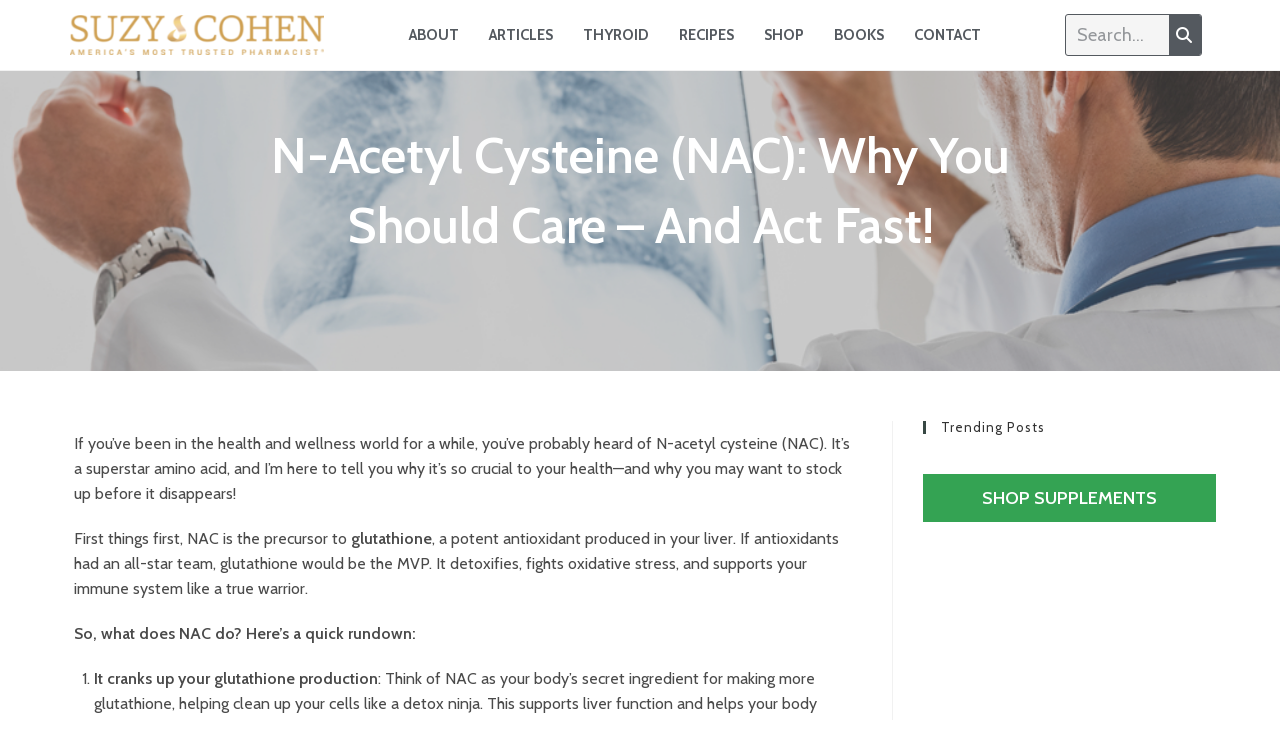

--- FILE ---
content_type: text/html; charset=UTF-8
request_url: https://suzycohen.com/articles/say-goodbye-to-nac-supplements/
body_size: 42087
content:
<!DOCTYPE html>
<html class="html" lang="en-US" prefix="og: https://ogp.me/ns#">
<head>
	<meta charset="UTF-8">
	<link rel="profile" href="https://gmpg.org/xfn/11">

		<style>img:is([sizes="auto" i], [sizes^="auto," i]) { contain-intrinsic-size: 3000px 1500px }</style>
	<meta name="viewport" content="width=device-width, initial-scale=1">
<!-- Search Engine Optimization by Rank Math - https://rankmath.com/ -->
<title>N-Acetyl Cysteine (NAC): Why You Should Care - and Act Fast! - Suzy Cohen, RPh offers natural remedies to help you feel better now!</title>
<meta name="description" content="If you&#039;ve been in the health and wellness world for a while, you’ve probably heard of N-acetyl cysteine (NAC). It’s a superstar amino acid, and I’m here to"/>
<meta name="robots" content="follow, index, max-snippet:-1, max-video-preview:-1, max-image-preview:large"/>
<link rel="canonical" href="https://suzycohen.com/articles/say-goodbye-to-nac-supplements/" />
<meta property="og:locale" content="en_US" />
<meta property="og:type" content="article" />
<meta property="og:title" content="N-Acetyl Cysteine (NAC): Why You Should Care - and Act Fast! - Suzy Cohen, RPh offers natural remedies to help you feel better now!" />
<meta property="og:description" content="If you&#039;ve been in the health and wellness world for a while, you’ve probably heard of N-acetyl cysteine (NAC). It’s a superstar amino acid, and I’m here to" />
<meta property="og:url" content="https://suzycohen.com/articles/say-goodbye-to-nac-supplements/" />
<meta property="og:site_name" content="Suzy Cohen, RPh offers natural remedies to help you feel better now!" />
<meta property="article:tag" content="acetylcysteine" />
<meta property="article:tag" content="lung" />
<meta property="article:section" content="Health" />
<meta property="og:updated_time" content="2024-10-15T13:45:55+00:00" />
<meta property="og:image" content="https://suzycohen.com/wp-content/uploads/2021/05/Lunghealth.jpg" />
<meta property="og:image:secure_url" content="https://suzycohen.com/wp-content/uploads/2021/05/Lunghealth.jpg" />
<meta property="og:image:width" content="1000" />
<meta property="og:image:height" content="667" />
<meta property="og:image:alt" content="Doctor examining lungs" />
<meta property="og:image:type" content="image/jpeg" />
<meta property="article:published_time" content="2021-05-10T18:51:45+00:00" />
<meta property="article:modified_time" content="2024-10-15T13:45:55+00:00" />
<meta name="twitter:card" content="summary_large_image" />
<meta name="twitter:title" content="N-Acetyl Cysteine (NAC): Why You Should Care - and Act Fast! - Suzy Cohen, RPh offers natural remedies to help you feel better now!" />
<meta name="twitter:description" content="If you&#039;ve been in the health and wellness world for a while, you’ve probably heard of N-acetyl cysteine (NAC). It’s a superstar amino acid, and I’m here to" />
<meta name="twitter:image" content="https://suzycohen.com/wp-content/uploads/2021/05/Lunghealth.jpg" />
<meta name="twitter:label1" content="Written by" />
<meta name="twitter:data1" content="Suzy Cohen" />
<meta name="twitter:label2" content="Time to read" />
<meta name="twitter:data2" content="2 minutes" />
<!-- Optimized with WP Meteor v3.4.12 - https://wordpress.org/plugins/wp-meteor/ --><script data-wpmeteor-nooptimize="true" data-cfasync="false">var _wpmeteor={"gdpr":true,"rdelay":86400000,"preload":true,"elementor-animations":true,"elementor-pp":true,"v":"3.4.12","rest_url":"https:\/\/suzycohen.com\/wp-json\/"};(()=>{try{new MutationObserver(function(){}),new Promise(function(){}),Object.assign({},{}),document.fonts.ready.then(function(){})}catch{s="wpmeteordisable=1",i=document.location.href,i.match(/[?&]wpmeteordisable/)||(o="",i.indexOf("?")==-1?i.indexOf("#")==-1?o=i+"?"+s:o=i.replace("#","?"+s+"#"):i.indexOf("#")==-1?o=i+"&"+s:o=i.replace("#","&"+s+"#"),document.location.href=o)}var s,i,o;})();

</script><script data-wpmeteor-nooptimize="true" data-cfasync="false">(()=>{var ze=()=>Math.round(performance.now())/1e3;var h="addEventListener",pe="removeEventListener",p="getAttribute",v="setAttribute",j="removeAttribute",G="hasAttribute",Gt="querySelector",V=Gt+"All",C="appendChild",Q="removeChild",ue="createElement",T="tagName",Ye="getOwnPropertyDescriptor",y="prototype",H="__lookupGetter__",fe="__lookupSetter__",E="DOMContentLoaded",f="load",Ee="error";var l=window,c=document,be=c.documentElement,je=()=>{},q=console.error;var Qe=!0,K=class{constructor(){this.known=[]}init(){let t,s,o=(r,a)=>{if(Qe&&r&&r.fn&&!r.__wpmeteor){let n=function(i){return c[h](E,u=>{i.call(c,r,u,"jQueryMock")}),this};this.known.push([r,r.fn.ready,r.fn.init.prototype.ready]),r.fn.ready=n,r.fn.init.prototype.ready=n,r.__wpmeteor=!0}return r};window.jQuery||window.$,Object.defineProperty(window,"jQuery",{get(){return t},set(r){t=o(r,"jQuery")}}),Object.defineProperty(window,"$",{get(){return s},set(r){s=o(r,"$")}})}unmock(){this.known.forEach(([t,s,o])=>{t.fn.ready=s,t.fn.init.prototype.ready=o}),Qe=!1}};var me="fpo:first-interaction",ge="fpo:replay-captured-events";var Ke="fpo:element-loaded",Te="fpo:images-loaded",k="fpo:the-end";var J="click",x=window,Je=x.addEventListener.bind(x),Xe=x.removeEventListener.bind(x),Ae="removeAttribute",he="getAttribute",Ct="setAttribute",Se=["touchstart","touchmove","touchend","touchcancel","keydown","wheel"],Ze=["mouseover","mouseout",J],Ut=["touchstart","touchend","touchcancel","mouseover","mouseout",J],N="data-wpmeteor-";var Ge="dispatchEvent",et=e=>{let t=new MouseEvent(J,{view:e.view,bubbles:!0,cancelable:!0});return Object.defineProperty(t,"target",{writable:!1,value:e.target}),t},Ce=class{static capture(){let t=!1,[,s,o]=`${window.Promise}`.split(/[\s[(){]+/s);if(x["__"+o+s])return;let r=[],a=n=>{if(n.target&&Ge in n.target){if(!n.isTrusted)return;if(n.cancelable&&!Se.includes(n.type))try{n.preventDefault()}catch{}n.stopImmediatePropagation(),n.type===J?r.push(et(n)):Ut.includes(n.type)&&r.push(n),n.target[Ct](N+n.type,!0),t||(t=!0,x[Ge](new CustomEvent(me)))}};x.addEventListener(ge,()=>{Ze.forEach(u=>Xe(u,a,{passive:!1,capture:!0})),Se.forEach(u=>Xe(u,a,{passive:!0,capture:!0}));let n;for(;n=r.shift();){var i=n.target;i[he](N+"touchstart")&&i[he](N+"touchend")&&!i[he](N+J)?(i[he](N+"touchmove")||r.push(et(n)),i[Ae](N+"touchstart"),i[Ae](N+"touchend")):i[Ae](N+n.type),i[Ge](n)}}),Ze.forEach(n=>Je(n,a,{passive:!1,capture:!0})),Se.forEach(n=>Je(n,a,{passive:!0,capture:!0}))}};var tt=Ce;var X=class{constructor(){this.l=[]}emit(t,s=null){this.l[t]&&this.l[t].forEach(o=>o(s))}on(t,s){this.l[t]||=[],this.l[t].push(s)}off(t,s){this.l[t]=(this.l[t]||[]).filter(o=>o!==s)}};var _=new X;var ve=c[ue]("span");ve[v]("id","elementor-device-mode");ve[v]("class","elementor-screen-only");var Bt=!1,rt=()=>(Bt||c.body[C](ve),getComputedStyle(ve,":after").content.replace(/"/g,""));var nt=e=>e[p]("class")||"",st=(e,t)=>e[v]("class",t),ot=()=>{l[h](f,function(){let e=rt(),t=Math.max(be.clientWidth||0,l.innerWidth||0),s=Math.max(be.clientHeight||0,l.innerHeight||0),o=["_animation_"+e,"animation_"+e,"_animation","_animation","animation"];Array.from(c[V](".elementor-invisible")).forEach(r=>{let a=r.getBoundingClientRect();if(a.top+l.scrollY<=s&&a.left+l.scrollX<t)try{let i=JSON.parse(r[p]("data-settings"));if(i.trigger_source)return;let u=i._animation_delay||i.animation_delay||0,d,D;for(var n=0;n<o.length;n++)if(i[o[n]]){D=o[n],d=i[D];break}if(d){let z=nt(r),Y=d==="none"?z:z+" animated "+d,At=setTimeout(()=>{st(r,Y.replace(/\belementor-invisible\b/,"")),o.forEach(St=>delete i[St]),r[v]("data-settings",JSON.stringify(i))},u);_.on("fi",()=>{clearTimeout(At),st(r,nt(r).replace(new RegExp("\b"+d+"\b"),""))})}}catch(i){console.error(i)}})})};var it="data-in-mega_smartmenus",ct=()=>{let e=c[ue]("div");e.innerHTML='<span class="sub-arrow --wp-meteor"><i class="fa" aria-hidden="true"></i></span>';let t=e.firstChild,s=o=>{let r=[];for(;o=o.previousElementSibling;)r.push(o);return r};c[h](E,function(){Array.from(c[V](".pp-advanced-menu ul")).forEach(o=>{if(o[p](it))return;(o[p]("class")||"").match(/\bmega-menu\b/)&&o[V]("ul").forEach(n=>{n[v](it,!0)});let r=s(o),a=r.filter(n=>n).filter(n=>n[T]==="A").pop();if(a||(a=r.map(n=>Array.from(n[V]("a"))).filter(n=>n).flat().pop()),a){let n=t.cloneNode(!0);a[C](n),new MutationObserver(u=>{u.forEach(({addedNodes:d})=>{d.forEach(D=>{if(D.nodeType===1&&D[T]==="SPAN")try{a[Q](n)}catch{}})})}).observe(a,{childList:!0})}})})};var w="readystatechange",S="message";var $="SCRIPT",m="data-wpmeteor-",b=Object.defineProperty,Pe=Object.defineProperties,O="javascript/blocked",Oe=/^\s*(application|text)\/javascript|module\s*$/i,gt="requestAnimationFrame",ht="requestIdleCallback",ce="setTimeout",Me="__dynamic",P=l.constructor.name+"::",ae=c.constructor.name+"::",vt=function(e,t){t=t||l;for(var s=0;s<this.length;s++)e.call(t,this[s],s,this)};"NodeList"in l&&!NodeList[y].forEach&&(NodeList[y].forEach=vt);"HTMLCollection"in l&&!HTMLCollection[y].forEach&&(HTMLCollection[y].forEach=vt);_wpmeteor["elementor-animations"]&&ot(),_wpmeteor["elementor-pp"]&&ct();var Z=[],ye=[],ee=[],se=!1,I=[],g={},Ie=!1,Nt=0,M=c.visibilityState==="visible"?l[gt]:l[ce],yt=l[ht]||M;c[h]("visibilitychange",()=>{M=c.visibilityState==="visible"?l[gt]:l[ce],yt=l[ht]||M});var U=l[ce],De,F=["src","type"],W=Object,te="definePropert";W[te+"y"]=(e,t,s)=>e===l&&["jQuery","onload"].indexOf(t)>=0||(e===c||e===c.body)&&["readyState","write","writeln","on"+w].indexOf(t)>=0?(["on"+w,"on"+f].indexOf(t)&&s.set&&(g["on"+w]=g["on"+w]||[],g["on"+w].push(s.set)),e):e instanceof HTMLScriptElement&&F.indexOf(t)>=0?(e[t+"Getters"]||(e[t+"Getters"]=[],e[t+"Setters"]=[],b(e,t,{set(o){e[t+"Setters"].forEach(r=>r.call(e,o))},get(){return e[t+"Getters"].slice(-1)[0]()}})),s.get&&e[t+"Getters"].push(s.get),s.set&&e[t+"Setters"].push(s.set),e):b(e,t,s);W[te+"ies"]=(e,t)=>{for(let s in t)W[te+"y"](e,s,t[s]);for(let s of Object.getOwnPropertySymbols(t))W[te+"y"](e,s,t[s]);return e};var Ve=EventTarget[y][h],Lt=EventTarget[y][pe],le=Ve.bind(c),Ot=Lt.bind(c),B=Ve.bind(l),Dt=Lt.bind(l),_t=Document[y].createElement,de=_t.bind(c),we=c.__proto__[H]("readyState").bind(c),at="loading";b(c,"readyState",{get(){return at},set(e){return at=e}});var lt=e=>I.filter(([t,,s],o)=>{if(!(e.indexOf(t.type)<0)){s||(s=t.target);try{let r=s.constructor.name+"::"+t.type;for(let a=0;a<g[r].length;a++)if(g[r][a]){let n=r+"::"+o+"::"+a;if(!Re[n])return!0}}catch{}}}).length,oe,Re={},ie=e=>{I.forEach(([t,s,o],r)=>{if(!(e.indexOf(t.type)<0)){o||(o=t.target);try{let a=o.constructor.name+"::"+t.type;if((g[a]||[]).length)for(let n=0;n<g[a].length;n++){let i=g[a][n];if(i){let u=a+"::"+r+"::"+n;if(!Re[u]){Re[u]=!0,c.readyState=s,oe=a;try{Nt++,!i[y]||i[y].constructor===i?i.bind(o)(t):i(t)}catch(d){q(d,i)}oe=null}}}}catch(a){q(a)}}})};le(E,e=>{I.push([new e.constructor(E,e),we(),c])});le(w,e=>{I.push([new e.constructor(w,e),we(),c])});B(E,e=>{I.push([new e.constructor(E,e),we(),l])});B(f,e=>{Ie=!0,I.push([new e.constructor(f,e),we(),l]),R||ie([E,w,S,f])});var wt=e=>{I.push([e,c.readyState,l])},Rt=l[H]("onmessage"),kt=l[fe]("onmessage"),xt=()=>{Dt(S,wt),(g[P+"message"]||[]).forEach(e=>{B(S,e)}),b(l,"onmessage",{get:Rt,set:kt})};B(S,wt);var bt=new K;bt.init();var He=()=>{!R&&!se&&(R=!0,c.readyState="loading",M(Fe),M(A)),Ie||B(f,()=>{He()})};B(me,()=>{He()});_.on(Te,()=>{He()});_wpmeteor.rdelay>=0&&tt.capture();var re=[-1],Ue=e=>{re=re.filter(t=>t!==e.target),re.length||U(_.emit.bind(_,k))};var R=!1,A=()=>{let e=Z.shift();if(e)e[p](m+"src")?e[G]("async")||e[Me]?(e.isConnected&&(re.push(e),setTimeout(Ue,1e3,{target:e})),Be(e,Ue),U(A)):Be(e,U.bind(null,A)):(e.origtype==O&&Be(e),U(A));else if(ye.length)Z.push(...ye),ye.length=0,U(A);else if(lt([E,w,S]))ie([E,w,S]),U(A);else if(Ie)if(lt([f,S]))ie([f,S]),U(A);else if(re.length>1)yt(A);else if(ee.length)Z.push(...ee),ee.length=0,U(A);else{if(l.RocketLazyLoadScripts)try{RocketLazyLoadScripts.run()}catch(t){q(t)}c.readyState="complete",xt(),bt.unmock(),R=!1,se=!0,l[ce](()=>Ue({target:-1}))}else R=!1},Pt=e=>{let t=de($),s=e.attributes;for(var o=s.length-1;o>=0;o--)s[o].name.startsWith(m)||t[v](s[o].name,s[o].value);let r=e[p](m+"type");r?t.type=r:t.type="text/javascript",(e.textContent||"").match(/^\s*class RocketLazyLoadScripts/)?t.textContent=e.textContent.replace(/^\s*class\s*RocketLazyLoadScripts/,"window.RocketLazyLoadScripts=class").replace("RocketLazyLoadScripts.run();",""):t.textContent=e.textContent;for(let a of["onload","onerror","onreadystatechange"])e[a]&&(t[a]=e[a]);return t},Be=(e,t)=>{let s=e[p](m+"src");if(s){let o=Ve.bind(e);e.isConnected&&t&&(o(f,t),o(Ee,t)),e.origtype=e[p](m+"type")||"text/javascript",e.origsrc=s,(!e.isConnected||e[G]("nomodule")||e.type&&!Oe.test(e.type))&&t&&t(new Event(f,{target:e}))}else e.origtype===O?(e.origtype=e[p](m+"type")||"text/javascript",e[j]("integrity"),e.textContent=e.textContent+`
`):t&&t(new Event(f,{target:e}))},qe=(e,t)=>{let s=(g[e]||[]).indexOf(t);if(s>=0)return g[e][s]=void 0,!0},dt=(e,t,...s)=>{if("HTMLDocument::"+E==oe&&e===E&&!t.toString().match(/jQueryMock/)){_.on(k,c[h].bind(c,e,t,...s));return}if(t&&(e===E||e===w)){let o=ae+e;g[o]=g[o]||[],g[o].push(t),se&&ie([e]);return}return le(e,t,...s)},pt=(e,t,...s)=>{if(e===E){let o=ae+e;qe(o,t)}return Ot(e,t,...s)};Pe(c,{[h]:{get(){return dt},set(){return dt}},[pe]:{get(){return pt},set(){return pt}}});var ne=c.createDocumentFragment(),Fe=()=>{ne.hasChildNodes()&&(c.head[C](ne),ne=c.createDocumentFragment())},ut={},Le=e=>{if(e)try{let t=new URL(e,c.location.href),s=t.origin;if(s&&!ut[s]&&c.location.host!==t.host){let o=de("link");o.rel="preconnect",o.href=s,ne[C](o),ut[s]=!0,R&&M(Fe)}}catch{}},_e={},Mt=(e,t,s,o)=>{let r=de("link");r.rel=t?"modulepre"+f:"pre"+f,r.as="script",s&&r[v]("crossorigin",s),o&&r[v]("integrity",o);try{e=new URL(e,c.location.href).href}catch{}r.href=e,ne[C](r),_e[e]=!0,R&&M(Fe)},ke=function(...e){let t=de(...e);if(!e||e[0].toUpperCase()!==$||!R)return t;let s=t[v].bind(t),o=t[p].bind(t),r=t[G].bind(t),a=t[H]("attributes").bind(t);return F.forEach(n=>{let i=t[H](n).bind(t),u=t[fe](n).bind(t);W[te+"y"](t,n,{set(d){return n==="type"&&d&&!Oe.test(d)?t[v](n,d):((n==="src"&&d||n==="type"&&d&&t.origsrc)&&s("type",O),d?t[v](m+n,d):t[j](m+n))},get(){let d=t[p](m+n);if(n==="src")try{return new URL(d,c.location.href).href}catch{}return d}}),b(t,"orig"+n,{set(d){return u(d)},get(){return i()}})}),t[v]=function(n,i){if(F.includes(n))return n==="type"&&i&&!Oe.test(i)?s(n,i):((n==="src"&&i||n==="type"&&i&&t.origsrc)&&s("type",O),i?s(m+n,i):t[j](m+n));s(n,i)},t[p]=function(n){let i=F.indexOf(n)>=0?o(m+n):o(n);if(n==="src")try{return new URL(i,c.location.href).href}catch{}return i},t[G]=function(n){return F.indexOf(n)>=0?r(m+n):r(n)},b(t,"attributes",{get(){return[...a()].filter(i=>i.name!=="type").map(i=>({name:i.name.match(new RegExp(m))?i.name.replace(m,""):i.name,value:i.value}))}}),t[Me]=!0,t};Object.defineProperty(Document[y],"createElement",{set(e){e!==ke&&(De=e)},get(){return De||ke}});var Ne=new Set,We=new MutationObserver(e=>{e.forEach(({removedNodes:t,addedNodes:s,target:o})=>{t.forEach(r=>{r.nodeType===1&&$===r[T]&&"origtype"in r&&Ne.delete(r)}),s.forEach(r=>{if(r.nodeType===1)if($===r[T]){if("origtype"in r){if(r.origtype!==O)return}else if(r[p]("type")!==O)return;"origtype"in r||F.forEach(n=>{let i=r[H](n).bind(r),u=r[fe](n).bind(r);b(r,"orig"+n,{set(d){return u(d)},get(){return i()}})});let a=r[p](m+"src");Ne.has(r)&&q("Inserted twice",r),r.parentNode?(Ne.add(r),(a||"").match(/\/gtm.js\?/)||r[G]("async")||r[Me]?(ee.push(r),Le(a)):r[G]("defer")?(ye.push(r),Le(a)):(a&&!r[G]("nomodule")&&!_e[a]&&(je(ze(),"pre preload",Z.length),Mt(a,r[p](m+"type")=="module",r[G]("crossorigin")&&r[p]("crossorigin"),r[p]("integrity"))),Z.push(r))):(r[h](f,n=>n.target.parentNode[Q](n.target)),r[h](Ee,n=>n.target.parentNode[Q](n.target)),o[C](r))}else r[T]==="LINK"&&r[p]("as")==="script"&&(_e[r[p]("href")]=!0)})})}),Tt={childList:!0,subtree:!0};We.observe(c.documentElement,Tt);var It=HTMLElement[y].attachShadow;HTMLElement[y].attachShadow=function(e){let t=It.call(this,e);return e.mode==="open"&&We.observe(t,Tt),t};(()=>{let e=W[Ye](HTMLIFrameElement[y],"src");b(HTMLIFrameElement[y],"src",{get(){return this.dataset.fpoSrc?this.dataset.fpoSrc:e.get.call(this)},set(t){delete this.dataset.fpoSrc,e.set.call(this,t)}})})();_.on(k,()=>{(!De||De===ke)&&(Document[y].createElement=_t,We.disconnect()),dispatchEvent(new CustomEvent(ge)),dispatchEvent(new CustomEvent(k))});var xe=e=>{let t,s;!c.currentScript||!c.currentScript.parentNode?(t=c.body,s=t.lastChild):(s=c.currentScript,t=s.parentNode);try{let o=de("div");o.innerHTML=e,Array.from(o.childNodes).forEach(r=>{r.nodeName===$?t.insertBefore(Pt(r),s):t.insertBefore(r,s)})}catch(o){q(o)}},ft=e=>xe(e+`
`);Pe(c,{write:{get(){return xe},set(e){return xe=e}},writeln:{get(){return ft},set(e){return ft=e}}});var Et=(e,t,...s)=>{if(P+E==oe&&e===E&&!t.toString().match(/jQueryMock/)){_.on(k,l[h].bind(l,e,t,...s));return}if(P+f==oe&&e===f){_.on(k,l[h].bind(l,e,t,...s));return}if(t&&(e===f||e===E||e===S&&!se)){let o=e===E?ae+e:P+e;g[o]=g[o]||[],g[o].push(t),se&&ie([e]);return}return B(e,t,...s)},mt=(e,t,...s)=>{if(e===f){let o=e===E?ae+e:P+e;qe(o,t)}return Dt(e,t,...s)};Pe(l,{[h]:{get(){return Et},set(){return Et}},[pe]:{get(){return mt},set(){return mt}}});var $e=e=>{let t;return{get(){return t},set(s){return t&&qe(e,s),g[e]=g[e]||[],g[e].push(s),t=s}}};B(Ke,e=>{let{target:t,event:s}=e.detail,o=t===l?c.body:t,r=o[p](m+"on"+s.type);o[j](m+"on"+s.type);try{let a=new Function("event",r);t===l?l[h](f,a.bind(t,s)):a.call(t,s)}catch(a){console.err(a)}});{let e=$e(P+f);b(l,"onload",e),le(E,()=>{b(c.body,"onload",e)})}b(c,"onreadystatechange",$e(ae+w));b(l,"onmessage",$e(P+S));(()=>{let e=l.innerHeight,t=l.innerWidth,s=r=>{let n={"4g":1250,"3g":2500,"2g":2500}[(navigator.connection||{}).effectiveType]||0,i=r.getBoundingClientRect(),u={top:-1*e-n,left:-1*t-n,bottom:e+n,right:t+n};return!(i.left>=u.right||i.right<=u.left||i.top>=u.bottom||i.bottom<=u.top)},o=(r=!0)=>{let a=1,n=-1,i={},u=()=>{n++,--a||l[ce](_.emit.bind(_,Te),_wpmeteor.rdelay)};Array.from(c.getElementsByTagName("*")).forEach(d=>{let D,z,Y;if(d[T]==="IMG"){let L=d.currentSrc||d.src;L&&!i[L]&&!L.match(/^data:/i)&&((d.loading||"").toLowerCase()!=="lazy"||s(d))&&(D=L)}else if(d[T]===$)Le(d[p](m+"src"));else if(d[T]==="LINK"&&d[p]("as")==="script"&&["pre"+f,"modulepre"+f].indexOf(d[p]("rel"))>=0)_e[d[p]("href")]=!0;else if((z=l.getComputedStyle(d))&&(Y=(z.backgroundImage||"").match(/^url\s*\((.*?)\)/i))&&(Y||[]).length){let L=Y[0].slice(4,-1).replace(/"/g,"");!i[L]&&!L.match(/^data:/i)&&(D=L)}if(D){i[D]=!0;let L=new Image;r&&(a++,L[h](f,u),L[h](Ee,u)),L.src=D}}),c.fonts.ready.then(()=>{u()})};_wpmeteor.rdelay===0?le(E,o):B(f,o)})();})();
//1.0.40

</script><script type="application/ld+json" class="rank-math-schema">{"@context":"https://schema.org","@graph":[{"@type":["Organization","Person"],"@id":"https://suzycohen.com/#person","name":"Suzy Cohen","url":"https://suzycohen.com","logo":{"@type":"ImageObject","@id":"https://suzycohen.com/#logo","url":"https://suzycohen.com/wp-content/uploads/2022/05/Logo-SuzyCohen-transparent.png","contentUrl":"https://suzycohen.com/wp-content/uploads/2022/05/Logo-SuzyCohen-transparent.png","caption":"Suzy Cohen","inLanguage":"en-US","width":"500","height":"500"},"image":{"@id":"https://suzycohen.com/#logo"}},{"@type":"WebSite","@id":"https://suzycohen.com/#website","url":"https://suzycohen.com","name":"Suzy Cohen","publisher":{"@id":"https://suzycohen.com/#person"},"inLanguage":"en-US"},{"@type":"ImageObject","@id":"https://suzycohen.com/wp-content/uploads/2021/05/Lunghealth.jpg","url":"https://suzycohen.com/wp-content/uploads/2021/05/Lunghealth.jpg","width":"1000","height":"667","caption":"Doctor examining lungs","inLanguage":"en-US"},{"@type":"WebPage","@id":"https://suzycohen.com/articles/say-goodbye-to-nac-supplements/#webpage","url":"https://suzycohen.com/articles/say-goodbye-to-nac-supplements/","name":"N-Acetyl Cysteine (NAC): Why You Should Care - and Act Fast! - Suzy Cohen, RPh offers natural remedies to help you feel better now!","datePublished":"2021-05-10T18:51:45+00:00","dateModified":"2024-10-15T13:45:55+00:00","isPartOf":{"@id":"https://suzycohen.com/#website"},"primaryImageOfPage":{"@id":"https://suzycohen.com/wp-content/uploads/2021/05/Lunghealth.jpg"},"inLanguage":"en-US"},{"@type":"Person","@id":"https://suzycohen.com/author/suzycohen/","name":"Suzy Cohen","url":"https://suzycohen.com/author/suzycohen/","image":{"@type":"ImageObject","@id":"https://secure.gravatar.com/avatar/5d311165df7f9f04010e6364f317d56a276df50edbc02fe6b9f3b02d677553e1?s=96&amp;d=mm&amp;r=g","url":"https://secure.gravatar.com/avatar/5d311165df7f9f04010e6364f317d56a276df50edbc02fe6b9f3b02d677553e1?s=96&amp;d=mm&amp;r=g","caption":"Suzy Cohen","inLanguage":"en-US"},"sameAs":["https://www.suzycohen.wpengine.com"]},{"@type":"NewsArticle","headline":"N-Acetyl Cysteine (NAC): Why You Should Care - and Act Fast! - Suzy Cohen, RPh offers natural remedies to","datePublished":"2021-05-10T18:51:45+00:00","dateModified":"2024-10-15T13:45:55+00:00","author":{"@id":"https://suzycohen.com/author/suzycohen/","name":"Suzy Cohen"},"publisher":{"@id":"https://suzycohen.com/#person"},"description":"If you&#039;ve been in the health and wellness world for a while, you\u2019ve probably heard of N-acetyl cysteine (NAC). It\u2019s a superstar amino acid, and I\u2019m here to","name":"N-Acetyl Cysteine (NAC): Why You Should Care - and Act Fast! - Suzy Cohen, RPh offers natural remedies to","@id":"https://suzycohen.com/articles/say-goodbye-to-nac-supplements/#richSnippet","isPartOf":{"@id":"https://suzycohen.com/articles/say-goodbye-to-nac-supplements/#webpage"},"image":{"@id":"https://suzycohen.com/wp-content/uploads/2021/05/Lunghealth.jpg"},"inLanguage":"en-US","mainEntityOfPage":{"@id":"https://suzycohen.com/articles/say-goodbye-to-nac-supplements/#webpage"}}]}</script>
<!-- /Rank Math WordPress SEO plugin -->

<link rel='dns-prefetch' href='//fonts.googleapis.com' />
<link rel="alternate" type="application/rss+xml" title="Suzy Cohen, RPh offers natural remedies to help you feel better now! &raquo; Feed" href="https://suzycohen.com/feed/" />
<link rel="alternate" type="application/rss+xml" title="Suzy Cohen, RPh offers natural remedies to help you feel better now! &raquo; Comments Feed" href="https://suzycohen.com/comments/feed/" />
<link rel="alternate" type="application/rss+xml" title="Suzy Cohen, RPh offers natural remedies to help you feel better now! &raquo; Stories Feed" href="https://suzycohen.com/web-stories/feed/"><script data-cfasync="false" type="javascript/blocked" data-wpmeteor-type="text/javascript" >
window._wpemojiSettings = {"baseUrl":"https:\/\/s.w.org\/images\/core\/emoji\/16.0.1\/72x72\/","ext":".png","svgUrl":"https:\/\/s.w.org\/images\/core\/emoji\/16.0.1\/svg\/","svgExt":".svg","source":{"concatemoji":"https:\/\/suzycohen.com\/wp-includes\/js\/wp-emoji-release.min.js?ver=6.8.3"}};
/*! This file is auto-generated */
!function(s,n){var o,i,e;function c(e){try{var t={supportTests:e,timestamp:(new Date).valueOf()};sessionStorage.setItem(o,JSON.stringify(t))}catch(e){}}function p(e,t,n){e.clearRect(0,0,e.canvas.width,e.canvas.height),e.fillText(t,0,0);var t=new Uint32Array(e.getImageData(0,0,e.canvas.width,e.canvas.height).data),a=(e.clearRect(0,0,e.canvas.width,e.canvas.height),e.fillText(n,0,0),new Uint32Array(e.getImageData(0,0,e.canvas.width,e.canvas.height).data));return t.every(function(e,t){return e===a[t]})}function u(e,t){e.clearRect(0,0,e.canvas.width,e.canvas.height),e.fillText(t,0,0);for(var n=e.getImageData(16,16,1,1),a=0;a<n.data.length;a++)if(0!==n.data[a])return!1;return!0}function f(e,t,n,a){switch(t){case"flag":return n(e,"\ud83c\udff3\ufe0f\u200d\u26a7\ufe0f","\ud83c\udff3\ufe0f\u200b\u26a7\ufe0f")?!1:!n(e,"\ud83c\udde8\ud83c\uddf6","\ud83c\udde8\u200b\ud83c\uddf6")&&!n(e,"\ud83c\udff4\udb40\udc67\udb40\udc62\udb40\udc65\udb40\udc6e\udb40\udc67\udb40\udc7f","\ud83c\udff4\u200b\udb40\udc67\u200b\udb40\udc62\u200b\udb40\udc65\u200b\udb40\udc6e\u200b\udb40\udc67\u200b\udb40\udc7f");case"emoji":return!a(e,"\ud83e\udedf")}return!1}function g(e,t,n,a){var r="undefined"!=typeof WorkerGlobalScope&&self instanceof WorkerGlobalScope?new OffscreenCanvas(300,150):s.createElement("canvas"),o=r.getContext("2d",{willReadFrequently:!0}),i=(o.textBaseline="top",o.font="600 32px Arial",{});return e.forEach(function(e){i[e]=t(o,e,n,a)}),i}function t(e){var t=s.createElement("script");t.src=e,t.defer=!0,s.head.appendChild(t)}"undefined"!=typeof Promise&&(o="wpEmojiSettingsSupports",i=["flag","emoji"],n.supports={everything:!0,everythingExceptFlag:!0},e=new Promise(function(e){s.addEventListener("DOMContentLoaded",e,{once:!0})}),new Promise(function(t){var n=function(){try{var e=JSON.parse(sessionStorage.getItem(o));if("object"==typeof e&&"number"==typeof e.timestamp&&(new Date).valueOf()<e.timestamp+604800&&"object"==typeof e.supportTests)return e.supportTests}catch(e){}return null}();if(!n){if("undefined"!=typeof Worker&&"undefined"!=typeof OffscreenCanvas&&"undefined"!=typeof URL&&URL.createObjectURL&&"undefined"!=typeof Blob)try{var e="postMessage("+g.toString()+"("+[JSON.stringify(i),f.toString(),p.toString(),u.toString()].join(",")+"));",a=new Blob([e],{type:"text/javascript"}),r=new Worker(URL.createObjectURL(a),{name:"wpTestEmojiSupports"});return void(r.onmessage=function(e){c(n=e.data),r.terminate(),t(n)})}catch(e){}c(n=g(i,f,p,u))}t(n)}).then(function(e){for(var t in e)n.supports[t]=e[t],n.supports.everything=n.supports.everything&&n.supports[t],"flag"!==t&&(n.supports.everythingExceptFlag=n.supports.everythingExceptFlag&&n.supports[t]);n.supports.everythingExceptFlag=n.supports.everythingExceptFlag&&!n.supports.flag,n.DOMReady=!1,n.readyCallback=function(){n.DOMReady=!0}}).then(function(){return e}).then(function(){var e;n.supports.everything||(n.readyCallback(),(e=n.source||{}).concatemoji?t(e.concatemoji):e.wpemoji&&e.twemoji&&(t(e.twemoji),t(e.wpemoji)))}))}((window,document),window._wpemojiSettings);
</script>
<link rel='stylesheet' id='h5ab-print-font-awesome-css' href='https://suzycohen.com/wp-content/plugins/print-post-and-page/css/font-awesome.min.css?ver=6.8.3' media='all' />
<link rel='stylesheet' id='h5ab-print-css-css' href='https://suzycohen.com/wp-content/plugins/print-post-and-page/css/h5ab-print.min.css?ver=6.8.3' media='all' />
<link rel='stylesheet' id='ops-swiper-css' href='https://suzycohen.com/wp-content/plugins/ocean-posts-slider/assets/vendors/swiper/swiper-bundle.min.css?ver=6.8.3' media='all' />
<link rel='stylesheet' id='ops-styles-css' href='https://suzycohen.com/wp-content/plugins/ocean-posts-slider/assets/css/style.min.css?ver=6.8.3' media='all' />
<style id='wp-emoji-styles-inline-css'>

	img.wp-smiley, img.emoji {
		display: inline !important;
		border: none !important;
		box-shadow: none !important;
		height: 1em !important;
		width: 1em !important;
		margin: 0 0.07em !important;
		vertical-align: -0.1em !important;
		background: none !important;
		padding: 0 !important;
	}
</style>
<link rel='stylesheet' id='wp-block-library-css' href='https://suzycohen.com/wp-includes/css/dist/block-library/style.min.css?ver=6.8.3' media='all' />
<style id='wp-block-library-theme-inline-css'>
.wp-block-audio :where(figcaption){color:#555;font-size:13px;text-align:center}.is-dark-theme .wp-block-audio :where(figcaption){color:#ffffffa6}.wp-block-audio{margin:0 0 1em}.wp-block-code{border:1px solid #ccc;border-radius:4px;font-family:Menlo,Consolas,monaco,monospace;padding:.8em 1em}.wp-block-embed :where(figcaption){color:#555;font-size:13px;text-align:center}.is-dark-theme .wp-block-embed :where(figcaption){color:#ffffffa6}.wp-block-embed{margin:0 0 1em}.blocks-gallery-caption{color:#555;font-size:13px;text-align:center}.is-dark-theme .blocks-gallery-caption{color:#ffffffa6}:root :where(.wp-block-image figcaption){color:#555;font-size:13px;text-align:center}.is-dark-theme :root :where(.wp-block-image figcaption){color:#ffffffa6}.wp-block-image{margin:0 0 1em}.wp-block-pullquote{border-bottom:4px solid;border-top:4px solid;color:currentColor;margin-bottom:1.75em}.wp-block-pullquote cite,.wp-block-pullquote footer,.wp-block-pullquote__citation{color:currentColor;font-size:.8125em;font-style:normal;text-transform:uppercase}.wp-block-quote{border-left:.25em solid;margin:0 0 1.75em;padding-left:1em}.wp-block-quote cite,.wp-block-quote footer{color:currentColor;font-size:.8125em;font-style:normal;position:relative}.wp-block-quote:where(.has-text-align-right){border-left:none;border-right:.25em solid;padding-left:0;padding-right:1em}.wp-block-quote:where(.has-text-align-center){border:none;padding-left:0}.wp-block-quote.is-large,.wp-block-quote.is-style-large,.wp-block-quote:where(.is-style-plain){border:none}.wp-block-search .wp-block-search__label{font-weight:700}.wp-block-search__button{border:1px solid #ccc;padding:.375em .625em}:where(.wp-block-group.has-background){padding:1.25em 2.375em}.wp-block-separator.has-css-opacity{opacity:.4}.wp-block-separator{border:none;border-bottom:2px solid;margin-left:auto;margin-right:auto}.wp-block-separator.has-alpha-channel-opacity{opacity:1}.wp-block-separator:not(.is-style-wide):not(.is-style-dots){width:100px}.wp-block-separator.has-background:not(.is-style-dots){border-bottom:none;height:1px}.wp-block-separator.has-background:not(.is-style-wide):not(.is-style-dots){height:2px}.wp-block-table{margin:0 0 1em}.wp-block-table td,.wp-block-table th{word-break:normal}.wp-block-table :where(figcaption){color:#555;font-size:13px;text-align:center}.is-dark-theme .wp-block-table :where(figcaption){color:#ffffffa6}.wp-block-video :where(figcaption){color:#555;font-size:13px;text-align:center}.is-dark-theme .wp-block-video :where(figcaption){color:#ffffffa6}.wp-block-video{margin:0 0 1em}:root :where(.wp-block-template-part.has-background){margin-bottom:0;margin-top:0;padding:1.25em 2.375em}
</style>
<style id='classic-theme-styles-inline-css'>
/*! This file is auto-generated */
.wp-block-button__link{color:#fff;background-color:#32373c;border-radius:9999px;box-shadow:none;text-decoration:none;padding:calc(.667em + 2px) calc(1.333em + 2px);font-size:1.125em}.wp-block-file__button{background:#32373c;color:#fff;text-decoration:none}
</style>
<link rel='stylesheet' id='wp-components-css' href='https://suzycohen.com/wp-includes/css/dist/components/style.min.css?ver=6.8.3' media='all' />
<link rel='stylesheet' id='wp-preferences-css' href='https://suzycohen.com/wp-includes/css/dist/preferences/style.min.css?ver=6.8.3' media='all' />
<link rel='stylesheet' id='wp-block-editor-css' href='https://suzycohen.com/wp-includes/css/dist/block-editor/style.min.css?ver=6.8.3' media='all' />
<link rel='stylesheet' id='wp-reusable-blocks-css' href='https://suzycohen.com/wp-includes/css/dist/reusable-blocks/style.min.css?ver=6.8.3' media='all' />
<link rel='stylesheet' id='wp-patterns-css' href='https://suzycohen.com/wp-includes/css/dist/patterns/style.min.css?ver=6.8.3' media='all' />
<link rel='stylesheet' id='wp-editor-css' href='https://suzycohen.com/wp-includes/css/dist/editor/style.min.css?ver=6.8.3' media='all' />
<link rel='stylesheet' id='i2-pros-cons-block-style-css-css' href='https://suzycohen.com/wp-content/plugins/i2-pro-cons/dist/blocks.editor.build.css?ver=1.3.1' media='all' />
<style id='i2-pros-cons-block-style-css-inline-css'>
 .i2-pros-cons-main-wrapper .i2pctitle{text-align: center!important;} .i2-pros-cons-main-wrapper .i2pctitle{color: #ffffff!important;} .i2-pros-cons-main-wrapper .i2pctitle{background-color: #00bf08!important;} .i2-pros-cons-wrapper .i2-cons-title,.i2-pros-cons-wrapper .i2-pros-title{color: #ffffff!important;}.i2-pros-cons-wrapper .i2-pros-title {background-color: #00bf08 !important;} .i2-pros-cons-wrapper .i2-cons-title{background-color: #bf000a!important;} .i2-pros-cons-wrapper .section ul li i{top: 8px!important;} .i2-pros-cons-wrapper .i2-pros  ul li i{color: #00bf08!important;} .i2-pros-cons-wrapper .i2-cons ul li i{color: #bf000a!important;} .i2-pros-cons-main-wrapper .i2-button-wrapper a{color: #ffffff!important;} .i2-pros-cons-main-wrapper .i2-button-wrapper a{background-color: #00bf08; border-color:#00bf08;} .i2-pros-cons-main-wrapper .i2-button-wrapper a:hover{background-color: #bf000a; border-color:#bf000a;}
</style>
<link rel='stylesheet' id='i2-pros-and-cons-custom-fonts-icons-style-css' href='https://suzycohen.com/wp-content/plugins/i2-pro-cons/dist/fonts/styles.css?ver=1.3.1' media='all' />
<link rel='stylesheet' id='ogb-block-style-css' href='https://suzycohen.com/wp-content/plugins/ocean-gutenberg-blocks/dist/style-index.css?ver=1738962493' media='all' />
<style id='global-styles-inline-css'>
:root{--wp--preset--aspect-ratio--square: 1;--wp--preset--aspect-ratio--4-3: 4/3;--wp--preset--aspect-ratio--3-4: 3/4;--wp--preset--aspect-ratio--3-2: 3/2;--wp--preset--aspect-ratio--2-3: 2/3;--wp--preset--aspect-ratio--16-9: 16/9;--wp--preset--aspect-ratio--9-16: 9/16;--wp--preset--color--black: #000000;--wp--preset--color--cyan-bluish-gray: #abb8c3;--wp--preset--color--white: #ffffff;--wp--preset--color--pale-pink: #f78da7;--wp--preset--color--vivid-red: #cf2e2e;--wp--preset--color--luminous-vivid-orange: #ff6900;--wp--preset--color--luminous-vivid-amber: #fcb900;--wp--preset--color--light-green-cyan: #7bdcb5;--wp--preset--color--vivid-green-cyan: #00d084;--wp--preset--color--pale-cyan-blue: #8ed1fc;--wp--preset--color--vivid-cyan-blue: #0693e3;--wp--preset--color--vivid-purple: #9b51e0;--wp--preset--gradient--vivid-cyan-blue-to-vivid-purple: linear-gradient(135deg,rgba(6,147,227,1) 0%,rgb(155,81,224) 100%);--wp--preset--gradient--light-green-cyan-to-vivid-green-cyan: linear-gradient(135deg,rgb(122,220,180) 0%,rgb(0,208,130) 100%);--wp--preset--gradient--luminous-vivid-amber-to-luminous-vivid-orange: linear-gradient(135deg,rgba(252,185,0,1) 0%,rgba(255,105,0,1) 100%);--wp--preset--gradient--luminous-vivid-orange-to-vivid-red: linear-gradient(135deg,rgba(255,105,0,1) 0%,rgb(207,46,46) 100%);--wp--preset--gradient--very-light-gray-to-cyan-bluish-gray: linear-gradient(135deg,rgb(238,238,238) 0%,rgb(169,184,195) 100%);--wp--preset--gradient--cool-to-warm-spectrum: linear-gradient(135deg,rgb(74,234,220) 0%,rgb(151,120,209) 20%,rgb(207,42,186) 40%,rgb(238,44,130) 60%,rgb(251,105,98) 80%,rgb(254,248,76) 100%);--wp--preset--gradient--blush-light-purple: linear-gradient(135deg,rgb(255,206,236) 0%,rgb(152,150,240) 100%);--wp--preset--gradient--blush-bordeaux: linear-gradient(135deg,rgb(254,205,165) 0%,rgb(254,45,45) 50%,rgb(107,0,62) 100%);--wp--preset--gradient--luminous-dusk: linear-gradient(135deg,rgb(255,203,112) 0%,rgb(199,81,192) 50%,rgb(65,88,208) 100%);--wp--preset--gradient--pale-ocean: linear-gradient(135deg,rgb(255,245,203) 0%,rgb(182,227,212) 50%,rgb(51,167,181) 100%);--wp--preset--gradient--electric-grass: linear-gradient(135deg,rgb(202,248,128) 0%,rgb(113,206,126) 100%);--wp--preset--gradient--midnight: linear-gradient(135deg,rgb(2,3,129) 0%,rgb(40,116,252) 100%);--wp--preset--font-size--small: 13px;--wp--preset--font-size--medium: 20px;--wp--preset--font-size--large: 36px;--wp--preset--font-size--x-large: 42px;--wp--preset--spacing--20: 0.44rem;--wp--preset--spacing--30: 0.67rem;--wp--preset--spacing--40: 1rem;--wp--preset--spacing--50: 1.5rem;--wp--preset--spacing--60: 2.25rem;--wp--preset--spacing--70: 3.38rem;--wp--preset--spacing--80: 5.06rem;--wp--preset--shadow--natural: 6px 6px 9px rgba(0, 0, 0, 0.2);--wp--preset--shadow--deep: 12px 12px 50px rgba(0, 0, 0, 0.4);--wp--preset--shadow--sharp: 6px 6px 0px rgba(0, 0, 0, 0.2);--wp--preset--shadow--outlined: 6px 6px 0px -3px rgba(255, 255, 255, 1), 6px 6px rgba(0, 0, 0, 1);--wp--preset--shadow--crisp: 6px 6px 0px rgba(0, 0, 0, 1);}:where(.is-layout-flex){gap: 0.5em;}:where(.is-layout-grid){gap: 0.5em;}body .is-layout-flex{display: flex;}.is-layout-flex{flex-wrap: wrap;align-items: center;}.is-layout-flex > :is(*, div){margin: 0;}body .is-layout-grid{display: grid;}.is-layout-grid > :is(*, div){margin: 0;}:where(.wp-block-columns.is-layout-flex){gap: 2em;}:where(.wp-block-columns.is-layout-grid){gap: 2em;}:where(.wp-block-post-template.is-layout-flex){gap: 1.25em;}:where(.wp-block-post-template.is-layout-grid){gap: 1.25em;}.has-black-color{color: var(--wp--preset--color--black) !important;}.has-cyan-bluish-gray-color{color: var(--wp--preset--color--cyan-bluish-gray) !important;}.has-white-color{color: var(--wp--preset--color--white) !important;}.has-pale-pink-color{color: var(--wp--preset--color--pale-pink) !important;}.has-vivid-red-color{color: var(--wp--preset--color--vivid-red) !important;}.has-luminous-vivid-orange-color{color: var(--wp--preset--color--luminous-vivid-orange) !important;}.has-luminous-vivid-amber-color{color: var(--wp--preset--color--luminous-vivid-amber) !important;}.has-light-green-cyan-color{color: var(--wp--preset--color--light-green-cyan) !important;}.has-vivid-green-cyan-color{color: var(--wp--preset--color--vivid-green-cyan) !important;}.has-pale-cyan-blue-color{color: var(--wp--preset--color--pale-cyan-blue) !important;}.has-vivid-cyan-blue-color{color: var(--wp--preset--color--vivid-cyan-blue) !important;}.has-vivid-purple-color{color: var(--wp--preset--color--vivid-purple) !important;}.has-black-background-color{background-color: var(--wp--preset--color--black) !important;}.has-cyan-bluish-gray-background-color{background-color: var(--wp--preset--color--cyan-bluish-gray) !important;}.has-white-background-color{background-color: var(--wp--preset--color--white) !important;}.has-pale-pink-background-color{background-color: var(--wp--preset--color--pale-pink) !important;}.has-vivid-red-background-color{background-color: var(--wp--preset--color--vivid-red) !important;}.has-luminous-vivid-orange-background-color{background-color: var(--wp--preset--color--luminous-vivid-orange) !important;}.has-luminous-vivid-amber-background-color{background-color: var(--wp--preset--color--luminous-vivid-amber) !important;}.has-light-green-cyan-background-color{background-color: var(--wp--preset--color--light-green-cyan) !important;}.has-vivid-green-cyan-background-color{background-color: var(--wp--preset--color--vivid-green-cyan) !important;}.has-pale-cyan-blue-background-color{background-color: var(--wp--preset--color--pale-cyan-blue) !important;}.has-vivid-cyan-blue-background-color{background-color: var(--wp--preset--color--vivid-cyan-blue) !important;}.has-vivid-purple-background-color{background-color: var(--wp--preset--color--vivid-purple) !important;}.has-black-border-color{border-color: var(--wp--preset--color--black) !important;}.has-cyan-bluish-gray-border-color{border-color: var(--wp--preset--color--cyan-bluish-gray) !important;}.has-white-border-color{border-color: var(--wp--preset--color--white) !important;}.has-pale-pink-border-color{border-color: var(--wp--preset--color--pale-pink) !important;}.has-vivid-red-border-color{border-color: var(--wp--preset--color--vivid-red) !important;}.has-luminous-vivid-orange-border-color{border-color: var(--wp--preset--color--luminous-vivid-orange) !important;}.has-luminous-vivid-amber-border-color{border-color: var(--wp--preset--color--luminous-vivid-amber) !important;}.has-light-green-cyan-border-color{border-color: var(--wp--preset--color--light-green-cyan) !important;}.has-vivid-green-cyan-border-color{border-color: var(--wp--preset--color--vivid-green-cyan) !important;}.has-pale-cyan-blue-border-color{border-color: var(--wp--preset--color--pale-cyan-blue) !important;}.has-vivid-cyan-blue-border-color{border-color: var(--wp--preset--color--vivid-cyan-blue) !important;}.has-vivid-purple-border-color{border-color: var(--wp--preset--color--vivid-purple) !important;}.has-vivid-cyan-blue-to-vivid-purple-gradient-background{background: var(--wp--preset--gradient--vivid-cyan-blue-to-vivid-purple) !important;}.has-light-green-cyan-to-vivid-green-cyan-gradient-background{background: var(--wp--preset--gradient--light-green-cyan-to-vivid-green-cyan) !important;}.has-luminous-vivid-amber-to-luminous-vivid-orange-gradient-background{background: var(--wp--preset--gradient--luminous-vivid-amber-to-luminous-vivid-orange) !important;}.has-luminous-vivid-orange-to-vivid-red-gradient-background{background: var(--wp--preset--gradient--luminous-vivid-orange-to-vivid-red) !important;}.has-very-light-gray-to-cyan-bluish-gray-gradient-background{background: var(--wp--preset--gradient--very-light-gray-to-cyan-bluish-gray) !important;}.has-cool-to-warm-spectrum-gradient-background{background: var(--wp--preset--gradient--cool-to-warm-spectrum) !important;}.has-blush-light-purple-gradient-background{background: var(--wp--preset--gradient--blush-light-purple) !important;}.has-blush-bordeaux-gradient-background{background: var(--wp--preset--gradient--blush-bordeaux) !important;}.has-luminous-dusk-gradient-background{background: var(--wp--preset--gradient--luminous-dusk) !important;}.has-pale-ocean-gradient-background{background: var(--wp--preset--gradient--pale-ocean) !important;}.has-electric-grass-gradient-background{background: var(--wp--preset--gradient--electric-grass) !important;}.has-midnight-gradient-background{background: var(--wp--preset--gradient--midnight) !important;}.has-small-font-size{font-size: var(--wp--preset--font-size--small) !important;}.has-medium-font-size{font-size: var(--wp--preset--font-size--medium) !important;}.has-large-font-size{font-size: var(--wp--preset--font-size--large) !important;}.has-x-large-font-size{font-size: var(--wp--preset--font-size--x-large) !important;}
:where(.wp-block-post-template.is-layout-flex){gap: 1.25em;}:where(.wp-block-post-template.is-layout-grid){gap: 1.25em;}
:where(.wp-block-columns.is-layout-flex){gap: 2em;}:where(.wp-block-columns.is-layout-grid){gap: 2em;}
:root :where(.wp-block-pullquote){font-size: 1.5em;line-height: 1.6;}
</style>
<link rel='stylesheet' id='SFSImainCss-css' href='https://suzycohen.com/wp-content/plugins/ultimate-social-media-icons/css/sfsi-style.css?ver=2.9.5' media='all' />
<link rel='stylesheet' id='ez-toc-css' href='https://suzycohen.com/wp-content/plugins/easy-table-of-contents/assets/css/screen.min.css?ver=2.0.72' media='all' />
<style id='ez-toc-inline-css'>
div#ez-toc-container .ez-toc-title {font-size: 100%;}div#ez-toc-container .ez-toc-title {font-weight: 400;}div#ez-toc-container ul li {font-size: 85%;}div#ez-toc-container ul li {font-weight: 500;}div#ez-toc-container nav ul ul li {font-size: 90%;}div#ez-toc-container {background: #fff;border: 1px solid #ddd;}div#ez-toc-container p.ez-toc-title , #ez-toc-container .ez_toc_custom_title_icon , #ez-toc-container .ez_toc_custom_toc_icon {color: #000000;}div#ez-toc-container ul.ez-toc-list a {color: #4d74ea;}div#ez-toc-container ul.ez-toc-list a:hover {color: #1caf8b;}div#ez-toc-container ul.ez-toc-list a:visited {color: #7a7a7a;}
</style>
<link rel='stylesheet' id='font-awesome-css' href='https://suzycohen.com/wp-content/themes/oceanwp/assets/fonts/fontawesome/css/all.min.css?ver=5.15.1' media='all' />
<link rel='stylesheet' id='simple-line-icons-css' href='https://suzycohen.com/wp-content/themes/oceanwp/assets/css/third/simple-line-icons.min.css?ver=2.4.0' media='all' />
<link rel='stylesheet' id='oceanwp-style-css' href='https://suzycohen.com/wp-content/themes/oceanwp/assets/css/style.min.css?ver=3.3.5' media='all' />
<link rel='stylesheet' id='oceanwp-blog-headers-css' href='https://suzycohen.com/wp-content/themes/oceanwp/assets/css/blog/blog-post-headers.css?ver=3.3.5' media='all' />
<link rel='stylesheet' id='oceanwp-google-font-cabin-css' href='//fonts.googleapis.com/css?family=Cabin%3A100%2C200%2C300%2C400%2C500%2C600%2C700%2C800%2C900%2C100i%2C200i%2C300i%2C400i%2C500i%2C600i%2C700i%2C800i%2C900i&#038;subset=latin&#038;display=swap&#038;ver=6.8.3' media='all' />
<link rel='stylesheet' id='oceanwp-google-font-pacifico-css' href='//fonts.googleapis.com/css?family=Pacifico%3A100%2C200%2C300%2C400%2C500%2C600%2C700%2C800%2C900%2C100i%2C200i%2C300i%2C400i%2C500i%2C600i%2C700i%2C800i%2C900i&#038;subset=latin&#038;display=swap&#038;ver=6.8.3' media='all' />
<link rel='stylesheet' id='elementor-frontend-css' href='https://suzycohen.com/wp-content/plugins/elementor/assets/css/frontend.min.css?ver=3.28.0' media='all' />
<link rel='stylesheet' id='widget-image-css' href='https://suzycohen.com/wp-content/plugins/elementor/assets/css/widget-image.min.css?ver=3.28.0' media='all' />
<link rel='stylesheet' id='widget-nav-menu-css' href='https://suzycohen.com/wp-content/plugins/elementor-pro/assets/css/widget-nav-menu.min.css?ver=3.28.0' media='all' />
<link rel='stylesheet' id='widget-search-form-css' href='https://suzycohen.com/wp-content/plugins/elementor-pro/assets/css/widget-search-form.min.css?ver=3.28.0' media='all' />
<link rel='stylesheet' id='elementor-icons-shared-0-css' href='https://suzycohen.com/wp-content/plugins/elementor/assets/lib/font-awesome/css/fontawesome.min.css?ver=5.15.3' media='all' />
<link rel='stylesheet' id='elementor-icons-fa-solid-css' href='https://suzycohen.com/wp-content/plugins/elementor/assets/lib/font-awesome/css/solid.min.css?ver=5.15.3' media='all' />
<link rel='stylesheet' id='widget-heading-css' href='https://suzycohen.com/wp-content/plugins/elementor/assets/css/widget-heading.min.css?ver=3.28.0' media='all' />
<link rel='stylesheet' id='widget-social-icons-css' href='https://suzycohen.com/wp-content/plugins/elementor/assets/css/widget-social-icons.min.css?ver=3.28.0' media='all' />
<link rel='stylesheet' id='e-apple-webkit-css' href='https://suzycohen.com/wp-content/plugins/elementor/assets/css/conditionals/apple-webkit.min.css?ver=3.28.0' media='all' />
<link rel='stylesheet' id='widget-post-navigation-css' href='https://suzycohen.com/wp-content/plugins/elementor-pro/assets/css/widget-post-navigation.min.css?ver=3.28.0' media='all' />
<link rel='stylesheet' id='elementor-icons-css' href='https://suzycohen.com/wp-content/plugins/elementor/assets/lib/eicons/css/elementor-icons.min.css?ver=5.36.0' media='all' />
<link rel='stylesheet' id='elementor-post-10759-css' href='https://suzycohen.com/wp-content/uploads/elementor/css/post-10759.css?ver=1749504487' media='all' />
<link rel='stylesheet' id='elementor-post-11100-css' href='https://suzycohen.com/wp-content/uploads/elementor/css/post-11100.css?ver=1749504745' media='all' />
<link rel='stylesheet' id='elementor-post-11105-css' href='https://suzycohen.com/wp-content/uploads/elementor/css/post-11105.css?ver=1749504487' media='all' />
<link rel='stylesheet' id='elementor-post-18941-css' href='https://suzycohen.com/wp-content/uploads/elementor/css/post-18941.css?ver=1749504504' media='all' />
<link rel='stylesheet' id='oe-widgets-style-css' href='https://suzycohen.com/wp-content/plugins/ocean-extra/assets/css/widgets.css?ver=6.8.3' media='all' />
<link rel='stylesheet' id='oss-social-share-style-css' href='https://suzycohen.com/wp-content/plugins/ocean-social-sharing/assets/css/style.min.css?ver=6.8.3' media='all' />
<link rel='stylesheet' id='ogb-style-css' href='https://suzycohen.com/wp-content/plugins/ocean-gutenberg-blocks/assets/css/ogb-style.min.css?ver=1.1.8' media='all' />
<link rel='stylesheet' id='fontawesome-css' href='https://suzycohen.com/wp-content/plugins/ocean-gutenberg-blocks/assets/fonts/fontawesome/css/all.min.css?ver=1.1.8' media='all' />
<link rel='stylesheet' id='oig-style-css' href='https://suzycohen.com/wp-content/plugins/ocean-instagram/assets/css/style.min.css?ver=6.8.3' media='all' />
<link rel='stylesheet' id='elementor-gf-local-roboto-css' href='https://suzycohen.com/wp-content/uploads/elementor/google-fonts/css/roboto.css?ver=1742226142' media='all' />
<link rel='stylesheet' id='elementor-gf-local-robotoslab-css' href='https://suzycohen.com/wp-content/uploads/elementor/google-fonts/css/robotoslab.css?ver=1742226151' media='all' />
<link rel='stylesheet' id='elementor-icons-fa-brands-css' href='https://suzycohen.com/wp-content/plugins/elementor/assets/lib/font-awesome/css/brands.min.css?ver=5.15.3' media='all' />
<script data-cfasync="false" type="javascript/blocked" data-wpmeteor-type="text/javascript"  data-wpmeteor-src="https://suzycohen.com/wp-includes/js/jquery/jquery.min.js?ver=3.7.1" id="jquery-core-js"></script>
<script data-cfasync="false" type="javascript/blocked" data-wpmeteor-type="text/javascript"  data-wpmeteor-src="https://suzycohen.com/wp-includes/js/jquery/jquery-migrate.min.js?ver=3.4.1" id="jquery-migrate-js"></script>
<script data-cfasync="false" type="javascript/blocked" data-wpmeteor-type="text/javascript"  data-wpmeteor-src="https://suzycohen.com/wp-content/plugins/ocean-gutenberg-blocks/assets/js/block/alert.min.js?ver=1.1.8" id="ogb-alert-js"></script>
<script data-cfasync="false" type="javascript/blocked" data-wpmeteor-type="text/javascript"  data-wpmeteor-src="https://suzycohen.com/wp-content/plugins/ocean-gutenberg-blocks/assets/js/vendors/axios.min.js?ver=6.8.3" id="axios-js"></script>
<script data-cfasync="false" type="javascript/blocked" data-wpmeteor-type="text/javascript"  id="ogb-newsletter-js-extra">
var ogbNewsletterData = {"ajax_url":"https:\/\/suzycohen.com\/wp-admin\/admin-ajax.php","nonce":"9e0804a395"};
</script>
<script data-cfasync="false" type="javascript/blocked" data-wpmeteor-type="text/javascript"  data-wpmeteor-src="https://suzycohen.com/wp-content/plugins/ocean-gutenberg-blocks/assets/js/block/newsletter.min.js?ver=1.1.8" id="ogb-newsletter-js"></script>
<link rel="https://api.w.org/" href="https://suzycohen.com/wp-json/" /><link rel="alternate" title="JSON" type="application/json" href="https://suzycohen.com/wp-json/wp/v2/posts/12585" /><link rel="EditURI" type="application/rsd+xml" title="RSD" href="https://suzycohen.com/xmlrpc.php?rsd" />
<link rel='shortlink' href='https://suzycohen.com/?p=12585' />
<link rel="alternate" title="oEmbed (JSON)" type="application/json+oembed" href="https://suzycohen.com/wp-json/oembed/1.0/embed?url=https%3A%2F%2Fsuzycohen.com%2Farticles%2Fsay-goodbye-to-nac-supplements%2F" />
<link rel="alternate" title="oEmbed (XML)" type="text/xml+oembed" href="https://suzycohen.com/wp-json/oembed/1.0/embed?url=https%3A%2F%2Fsuzycohen.com%2Farticles%2Fsay-goodbye-to-nac-supplements%2F&#038;format=xml" />
<meta name="ahrefs-site-verification" content="202c8656dcca119424cc06dace1235cc10923c18998d294f120ed09ba2098692">
<!-- Google tag (gtag.js) -->
<script data-cfasync="false" type="javascript/blocked" data-wpmeteor-type="text/javascript"  async data-wpmeteor-src="https://www.googletagmanager.com/gtag/js?id=G-7ZXJJB6HVN"></script>
<script data-cfasync="false" type="javascript/blocked" data-wpmeteor-type="text/javascript" >
  window.dataLayer = window.dataLayer || [];
  function gtag(){dataLayer.push(arguments);}
  gtag('js', new Date());

  gtag('config', 'G-7ZXJJB6HVN');
</script>
   <meta name="follow.[base64]" content="MnWeXw8y83Y3pQkWXH1W"/><!-- Google Tag Manager -->
<script data-cfasync="false" type="javascript/blocked" data-wpmeteor-type="text/javascript" >(function(w,d,s,l,i){w[l]=w[l]||[];w[l].push({'gtm.start':
new Date().getTime(),event:'gtm.js'});var f=d.getElementsByTagName(s)[0],
j=d.createElement(s),dl=l!='dataLayer'?'&l='+l:'';j.async=true;j.src=
'https://www.googletagmanager.com/gtm.js?id='+i+dl;f.parentNode.insertBefore(j,f);
})(window,document,'script','dataLayer','GTM-NCWGRZN');</script>
<!-- End Google Tag Manager -->
<meta name="google-site-verification" content="4cueNC7hihlJgKIOZ0A9d2ZVnIwnrZ_ltw8Ka9HvOTU" />
<meta name="generator" content="Elementor 3.28.0; features: additional_custom_breakpoints, e_local_google_fonts; settings: css_print_method-external, google_font-enabled, font_display-auto">
			<style>
				.e-con.e-parent:nth-of-type(n+4):not(.e-lazyloaded):not(.e-no-lazyload),
				.e-con.e-parent:nth-of-type(n+4):not(.e-lazyloaded):not(.e-no-lazyload) * {
					background-image: none !important;
				}
				@media screen and (max-height: 1024px) {
					.e-con.e-parent:nth-of-type(n+3):not(.e-lazyloaded):not(.e-no-lazyload),
					.e-con.e-parent:nth-of-type(n+3):not(.e-lazyloaded):not(.e-no-lazyload) * {
						background-image: none !important;
					}
				}
				@media screen and (max-height: 640px) {
					.e-con.e-parent:nth-of-type(n+2):not(.e-lazyloaded):not(.e-no-lazyload),
					.e-con.e-parent:nth-of-type(n+2):not(.e-lazyloaded):not(.e-no-lazyload) * {
						background-image: none !important;
					}
				}
			</style>
			<style type="text/css">.saboxplugin-wrap{-webkit-box-sizing:border-box;-moz-box-sizing:border-box;-ms-box-sizing:border-box;box-sizing:border-box;border:1px solid #eee;width:100%;clear:both;display:block;overflow:hidden;word-wrap:break-word;position:relative}.saboxplugin-wrap .saboxplugin-gravatar{float:left;padding:0 20px 20px 20px}.saboxplugin-wrap .saboxplugin-gravatar img{max-width:100px;height:auto;border-radius:0;}.saboxplugin-wrap .saboxplugin-authorname{font-size:18px;line-height:1;margin:20px 0 0 20px;display:block}.saboxplugin-wrap .saboxplugin-authorname a{text-decoration:none}.saboxplugin-wrap .saboxplugin-authorname a:focus{outline:0}.saboxplugin-wrap .saboxplugin-desc{display:block;margin:5px 20px}.saboxplugin-wrap .saboxplugin-desc a{text-decoration:underline}.saboxplugin-wrap .saboxplugin-desc p{margin:5px 0 12px}.saboxplugin-wrap .saboxplugin-web{margin:0 20px 15px;text-align:left}.saboxplugin-wrap .sab-web-position{text-align:right}.saboxplugin-wrap .saboxplugin-web a{color:#ccc;text-decoration:none}.saboxplugin-wrap .saboxplugin-socials{position:relative;display:block;background:#fcfcfc;padding:5px;border-top:1px solid #eee}.saboxplugin-wrap .saboxplugin-socials a svg{width:20px;height:20px}.saboxplugin-wrap .saboxplugin-socials a svg .st2{fill:#fff; transform-origin:center center;}.saboxplugin-wrap .saboxplugin-socials a svg .st1{fill:rgba(0,0,0,.3)}.saboxplugin-wrap .saboxplugin-socials a:hover{opacity:.8;-webkit-transition:opacity .4s;-moz-transition:opacity .4s;-o-transition:opacity .4s;transition:opacity .4s;box-shadow:none!important;-webkit-box-shadow:none!important}.saboxplugin-wrap .saboxplugin-socials .saboxplugin-icon-color{box-shadow:none;padding:0;border:0;-webkit-transition:opacity .4s;-moz-transition:opacity .4s;-o-transition:opacity .4s;transition:opacity .4s;display:inline-block;color:#fff;font-size:0;text-decoration:inherit;margin:5px;-webkit-border-radius:0;-moz-border-radius:0;-ms-border-radius:0;-o-border-radius:0;border-radius:0;overflow:hidden}.saboxplugin-wrap .saboxplugin-socials .saboxplugin-icon-grey{text-decoration:inherit;box-shadow:none;position:relative;display:-moz-inline-stack;display:inline-block;vertical-align:middle;zoom:1;margin:10px 5px;color:#444;fill:#444}.clearfix:after,.clearfix:before{content:' ';display:table;line-height:0;clear:both}.ie7 .clearfix{zoom:1}.saboxplugin-socials.sabox-colored .saboxplugin-icon-color .sab-twitch{border-color:#38245c}.saboxplugin-socials.sabox-colored .saboxplugin-icon-color .sab-behance{border-color:#003eb0}.saboxplugin-socials.sabox-colored .saboxplugin-icon-color .sab-deviantart{border-color:#036824}.saboxplugin-socials.sabox-colored .saboxplugin-icon-color .sab-digg{border-color:#00327c}.saboxplugin-socials.sabox-colored .saboxplugin-icon-color .sab-dribbble{border-color:#ba1655}.saboxplugin-socials.sabox-colored .saboxplugin-icon-color .sab-facebook{border-color:#1e2e4f}.saboxplugin-socials.sabox-colored .saboxplugin-icon-color .sab-flickr{border-color:#003576}.saboxplugin-socials.sabox-colored .saboxplugin-icon-color .sab-github{border-color:#264874}.saboxplugin-socials.sabox-colored .saboxplugin-icon-color .sab-google{border-color:#0b51c5}.saboxplugin-socials.sabox-colored .saboxplugin-icon-color .sab-html5{border-color:#902e13}.saboxplugin-socials.sabox-colored .saboxplugin-icon-color .sab-instagram{border-color:#1630aa}.saboxplugin-socials.sabox-colored .saboxplugin-icon-color .sab-linkedin{border-color:#00344f}.saboxplugin-socials.sabox-colored .saboxplugin-icon-color .sab-pinterest{border-color:#5b040e}.saboxplugin-socials.sabox-colored .saboxplugin-icon-color .sab-reddit{border-color:#992900}.saboxplugin-socials.sabox-colored .saboxplugin-icon-color .sab-rss{border-color:#a43b0a}.saboxplugin-socials.sabox-colored .saboxplugin-icon-color .sab-sharethis{border-color:#5d8420}.saboxplugin-socials.sabox-colored .saboxplugin-icon-color .sab-soundcloud{border-color:#995200}.saboxplugin-socials.sabox-colored .saboxplugin-icon-color .sab-spotify{border-color:#0f612c}.saboxplugin-socials.sabox-colored .saboxplugin-icon-color .sab-stackoverflow{border-color:#a95009}.saboxplugin-socials.sabox-colored .saboxplugin-icon-color .sab-steam{border-color:#006388}.saboxplugin-socials.sabox-colored .saboxplugin-icon-color .sab-user_email{border-color:#b84e05}.saboxplugin-socials.sabox-colored .saboxplugin-icon-color .sab-tumblr{border-color:#10151b}.saboxplugin-socials.sabox-colored .saboxplugin-icon-color .sab-twitter{border-color:#0967a0}.saboxplugin-socials.sabox-colored .saboxplugin-icon-color .sab-vimeo{border-color:#0d7091}.saboxplugin-socials.sabox-colored .saboxplugin-icon-color .sab-windows{border-color:#003f71}.saboxplugin-socials.sabox-colored .saboxplugin-icon-color .sab-whatsapp{border-color:#003f71}.saboxplugin-socials.sabox-colored .saboxplugin-icon-color .sab-wordpress{border-color:#0f3647}.saboxplugin-socials.sabox-colored .saboxplugin-icon-color .sab-yahoo{border-color:#14002d}.saboxplugin-socials.sabox-colored .saboxplugin-icon-color .sab-youtube{border-color:#900}.saboxplugin-socials.sabox-colored .saboxplugin-icon-color .sab-xing{border-color:#000202}.saboxplugin-socials.sabox-colored .saboxplugin-icon-color .sab-mixcloud{border-color:#2475a0}.saboxplugin-socials.sabox-colored .saboxplugin-icon-color .sab-vk{border-color:#243549}.saboxplugin-socials.sabox-colored .saboxplugin-icon-color .sab-medium{border-color:#00452c}.saboxplugin-socials.sabox-colored .saboxplugin-icon-color .sab-quora{border-color:#420e00}.saboxplugin-socials.sabox-colored .saboxplugin-icon-color .sab-meetup{border-color:#9b181c}.saboxplugin-socials.sabox-colored .saboxplugin-icon-color .sab-goodreads{border-color:#000}.saboxplugin-socials.sabox-colored .saboxplugin-icon-color .sab-snapchat{border-color:#999700}.saboxplugin-socials.sabox-colored .saboxplugin-icon-color .sab-500px{border-color:#00557f}.saboxplugin-socials.sabox-colored .saboxplugin-icon-color .sab-mastodont{border-color:#185886}.sabox-plus-item{margin-bottom:20px}@media screen and (max-width:480px){.saboxplugin-wrap{text-align:center}.saboxplugin-wrap .saboxplugin-gravatar{float:none;padding:20px 0;text-align:center;margin:0 auto;display:block}.saboxplugin-wrap .saboxplugin-gravatar img{float:none;display:inline-block;display:-moz-inline-stack;vertical-align:middle;zoom:1}.saboxplugin-wrap .saboxplugin-desc{margin:0 10px 20px;text-align:center}.saboxplugin-wrap .saboxplugin-authorname{text-align:center;margin:10px 0 20px}}body .saboxplugin-authorname a,body .saboxplugin-authorname a:hover{box-shadow:none;-webkit-box-shadow:none}a.sab-profile-edit{font-size:16px!important;line-height:1!important}.sab-edit-settings a,a.sab-profile-edit{color:#0073aa!important;box-shadow:none!important;-webkit-box-shadow:none!important}.sab-edit-settings{margin-right:15px;position:absolute;right:0;z-index:2;bottom:10px;line-height:20px}.sab-edit-settings i{margin-left:5px}.saboxplugin-socials{line-height:1!important}.rtl .saboxplugin-wrap .saboxplugin-gravatar{float:right}.rtl .saboxplugin-wrap .saboxplugin-authorname{display:flex;align-items:center}.rtl .saboxplugin-wrap .saboxplugin-authorname .sab-profile-edit{margin-right:10px}.rtl .sab-edit-settings{right:auto;left:0}img.sab-custom-avatar{max-width:75px;}.saboxplugin-wrap .saboxplugin-gravatar img {-webkit-border-radius:50%;-moz-border-radius:50%;-ms-border-radius:50%;-o-border-radius:50%;border-radius:50%;}.saboxplugin-wrap .saboxplugin-gravatar img {-webkit-border-radius:50%;-moz-border-radius:50%;-ms-border-radius:50%;-o-border-radius:50%;border-radius:50%;}.saboxplugin-wrap {margin-top:0px; margin-bottom:0px; padding: 0px 0px }.saboxplugin-wrap .saboxplugin-authorname {font-size:18px; line-height:25px;}.saboxplugin-wrap .saboxplugin-desc p, .saboxplugin-wrap .saboxplugin-desc {font-size:14px !important; line-height:21px !important;}.saboxplugin-wrap .saboxplugin-web {font-size:14px;}.saboxplugin-wrap .saboxplugin-socials a svg {width:18px;height:18px;}</style><link rel="icon" href="https://suzycohen.com/wp-content/uploads/2017/03/Favicon-100x100.png" sizes="32x32" />
<link rel="icon" href="https://suzycohen.com/wp-content/uploads/2017/03/Favicon.png" sizes="192x192" />
<link rel="apple-touch-icon" href="https://suzycohen.com/wp-content/uploads/2017/03/Favicon.png" />
<meta name="msapplication-TileImage" content="https://suzycohen.com/wp-content/uploads/2017/03/Favicon.png" />
		<style id="wp-custom-css">
			.page-header,.recent-posts-comments{display:none!important}.blog-post-author{display:none}#related-posts{display:none}.elementor-heading-title{margin-top:40px}.recent-posts-date span{display:none}@media all and (max-width:750px){/* CSS rules here for screens lower than 750px */.single-header-ocean-3 .single-post-title{font-size:30px}.saboxplugin-wrap .saboxplugin-socials{display:none}}.widget-title{border-color:#374844!important}#main >div.ocean-single-post-header.single-post-header-wrap.single-header-ocean-3{margin-bottom:0}.header-color-overlay{background-color:rgb(122 122 122 / 70%)}a{color:#FAA623!important}.elementor-post__title a,.elementor-11100 .elementor-element.elementor-element-48574cce .elementor-nav-menu--main .elementor-item,#menu-1-2e85dd1a a,header >h2 >a,#ocean_recent_posts-1 a,.elementor-image-box-title a,.saboxplugin-authorname a,.page-numbers a{color:#54595F!important}#wpadminbar a{color:white!important}.single-post-header-bottom{display:none}.header-color-overlay{background-color:rgb(122 122 122 / 40%)}li{margin-bottom:10px}.post-password-form{max-width:500px;margin:60px auto;padding:20px;border:black solid 1px}.page-id-18540 .post-password-form input[type=submit]{background-color:green;margin-top:10px}.page-id-18540 .post-password-form p{font-size:18px}.recent-posts-title{color:#54595F!important}#custom_html-43{display:none}.foodLabel{border:1px solid black!important;box-shadow:3px 5px #c4c4c4!important}html,body{max-width:100vw !important;overflow-x:hidden !important}/* for older browsers or weird themes */@viewport{width:device-width}html,body{overflow-x:hidden !important}@media (max-width:768px){/* Elementor popup */.elementor-popup-modal .dialog-widget-content,/* Privy popup */.privy-modal,.privy-content{width:95vw !important;/* scale to 95% of real viewport */max-width:400px !important;/* optional cap so it never gets too wide */left:50% !important;/* move left edge to center */transform:translateX(-50%) !important;/* pull back by half its own width */margin:0 auto !important}}		</style>
		<!-- OceanWP CSS -->
<style type="text/css">
.page-header{background-image:url( https://suzycohen.com/wp-content/uploads/2021/05/Lunghealth.jpg ) !important;background-position:center center}/* General CSS */a:hover,a.light:hover,.theme-heading .text::before,.theme-heading .text::after,#top-bar-content >a:hover,#top-bar-social li.oceanwp-email a:hover,#site-navigation-wrap .dropdown-menu >li >a:hover,#site-header.medium-header #medium-searchform button:hover,.oceanwp-mobile-menu-icon a:hover,.blog-entry.post .blog-entry-header .entry-title a:hover,.blog-entry.post .blog-entry-readmore a:hover,.blog-entry.thumbnail-entry .blog-entry-category a,ul.meta li a:hover,.dropcap,.single nav.post-navigation .nav-links .title,body .related-post-title a:hover,body #wp-calendar caption,body .contact-info-widget.default i,body .contact-info-widget.big-icons i,body .custom-links-widget .oceanwp-custom-links li a:hover,body .custom-links-widget .oceanwp-custom-links li a:hover:before,body .posts-thumbnails-widget li a:hover,body .social-widget li.oceanwp-email a:hover,.comment-author .comment-meta .comment-reply-link,#respond #cancel-comment-reply-link:hover,#footer-widgets .footer-box a:hover,#footer-bottom a:hover,#footer-bottom #footer-bottom-menu a:hover,.sidr a:hover,.sidr-class-dropdown-toggle:hover,.sidr-class-menu-item-has-children.active >a,.sidr-class-menu-item-has-children.active >a >.sidr-class-dropdown-toggle,input[type=checkbox]:checked:before,.oceanwp-post-list.one .oceanwp-post-category:hover,.oceanwp-post-list.one .oceanwp-post-category:hover a,.oceanwp-post-list.two .slick-arrow:hover,.oceanwp-post-list.two article:hover .oceanwp-post-category,.oceanwp-post-list.two article:hover .oceanwp-post-category a{color:#5840ab}.single nav.post-navigation .nav-links .title .owp-icon use,.blog-entry.post .blog-entry-readmore a:hover .owp-icon use,body .contact-info-widget.default .owp-icon use,body .contact-info-widget.big-icons .owp-icon use{stroke:#5840ab}input[type="button"],input[type="reset"],input[type="submit"],button[type="submit"],.button,#site-navigation-wrap .dropdown-menu >li.btn >a >span,.thumbnail:hover i,.post-quote-content,.omw-modal .omw-close-modal,body .contact-info-widget.big-icons li:hover i,body div.wpforms-container-full .wpforms-form input[type=submit],body div.wpforms-container-full .wpforms-form button[type=submit],body div.wpforms-container-full .wpforms-form .wpforms-page-button,.oceanwp-post-list.one .readmore:hover,.oceanwp-post-list.one .oceanwp-post-category,.oceanwp-post-list.two .oceanwp-post-category,.oceanwp-post-list.two article:hover .slide-overlay-wrap{background-color:#5840ab}.thumbnail:hover .link-post-svg-icon{background-color:#5840ab}body .contact-info-widget.big-icons li:hover .owp-icon{background-color:#5840ab}.widget-title{border-color:#5840ab}blockquote{border-color:#5840ab}#searchform-dropdown{border-color:#5840ab}.dropdown-menu .sub-menu{border-color:#5840ab}.blog-entry.large-entry .blog-entry-readmore a:hover{border-color:#5840ab}.oceanwp-newsletter-form-wrap input[type="email"]:focus{border-color:#5840ab}.social-widget li.oceanwp-email a:hover{border-color:#5840ab}#respond #cancel-comment-reply-link:hover{border-color:#5840ab}body .contact-info-widget.big-icons li:hover i{border-color:#5840ab}#footer-widgets .oceanwp-newsletter-form-wrap input[type="email"]:focus{border-color:#5840ab}.oceanwp-post-list.one .readmore:hover{border-color:#5840ab}blockquote,.wp-block-quote{border-left-color:#5840ab}body .contact-info-widget.big-icons li:hover .owp-icon{border-color:#5840ab}input[type="button"]:hover,input[type="reset"]:hover,input[type="submit"]:hover,button[type="submit"]:hover,input[type="button"]:focus,input[type="reset"]:focus,input[type="submit"]:focus,button[type="submit"]:focus,.button:hover,.button:focus,#site-navigation-wrap .dropdown-menu >li.btn >a:hover >span,.post-quote-author,.omw-modal .omw-close-modal:hover,body div.wpforms-container-full .wpforms-form input[type=submit]:hover,body div.wpforms-container-full .wpforms-form button[type=submit]:hover,body div.wpforms-container-full .wpforms-form .wpforms-page-button:hover{background-color:#8224e3}a{color:#384844}a .owp-icon use{stroke:#384844}a:hover{color:#faa623}a:hover .owp-icon use{stroke:#faa623}.container{width:1440px}.site-breadcrumbs a:hover,.background-image-page-header .site-breadcrumbs a:hover{color:#ffffff}.site-breadcrumbs a:hover .owp-icon use,.background-image-page-header .site-breadcrumbs a:hover .owp-icon use{stroke:#ffffff}#scroll-top{background-color:#5840ab}#scroll-top:hover{background-color:#8224e3}body .theme-button,body input[type="submit"],body button[type="submit"],body button,body .button,body div.wpforms-container-full .wpforms-form input[type=submit],body div.wpforms-container-full .wpforms-form button[type=submit],body div.wpforms-container-full .wpforms-form .wpforms-page-button{background-color:#5840ab}body .theme-button:hover,body input[type="submit"]:hover,body button[type="submit"]:hover,body button:hover,body .button:hover,body div.wpforms-container-full .wpforms-form input[type=submit]:hover,body div.wpforms-container-full .wpforms-form input[type=submit]:active,body div.wpforms-container-full .wpforms-form button[type=submit]:hover,body div.wpforms-container-full .wpforms-form button[type=submit]:active,body div.wpforms-container-full .wpforms-form .wpforms-page-button:hover,body div.wpforms-container-full .wpforms-form .wpforms-page-button:active{background-color:#8224e3}/* Header CSS */#site-logo a.site-logo-text{color:#5840ab}#site-logo a.site-logo-text:hover{color:#8224e3}#searchform-dropdown input,#icon-searchform-dropdown input{color:#000000}.effect-two #site-navigation-wrap .dropdown-menu >li >a.menu-link >span:after,.effect-eight #site-navigation-wrap .dropdown-menu >li >a.menu-link >span:before,.effect-eight #site-navigation-wrap .dropdown-menu >li >a.menu-link >span:after{background-color:#5840ab}.effect-six #site-navigation-wrap .dropdown-menu >li >a.menu-link >span:before,.effect-six #site-navigation-wrap .dropdown-menu >li >a.menu-link >span:after{border-color:#5840ab}.effect-ten #site-navigation-wrap .dropdown-menu >li >a.menu-link:hover >span,.effect-ten #site-navigation-wrap .dropdown-menu >li.sfHover >a.menu-link >span{-webkit-box-shadow:0 0 10px 4px #5840ab;-moz-box-shadow:0 0 10px 4px #5840ab;box-shadow:0 0 10px 4px #5840ab}#site-navigation-wrap .dropdown-menu >li >a,.oceanwp-mobile-menu-icon a,#searchform-header-replace-close{color:#363945}#site-navigation-wrap .dropdown-menu >li >a .owp-icon use,.oceanwp-mobile-menu-icon a .owp-icon use,#searchform-header-replace-close .owp-icon use{stroke:#363945}#site-navigation-wrap .dropdown-menu >li >a:hover,.oceanwp-mobile-menu-icon a:hover,#searchform-header-replace-close:hover{color:#5840ab}#site-navigation-wrap .dropdown-menu >li >a:hover .owp-icon use,.oceanwp-mobile-menu-icon a:hover .owp-icon use,#searchform-header-replace-close:hover .owp-icon use{stroke:#5840ab}#site-navigation-wrap .dropdown-menu >.current-menu-item >a,#site-navigation-wrap .dropdown-menu >.current-menu-ancestor >a,#site-navigation-wrap .dropdown-menu >.current-menu-item >a:hover,#site-navigation-wrap .dropdown-menu >.current-menu-ancestor >a:hover{color:#8224e3}.dropdown-menu .sub-menu,#searchform-dropdown,.current-shop-items-dropdown{border-color:#8224e3}.dropdown-menu ul li a.menu-link:hover{color:#000000}.dropdown-menu ul li a.menu-link:hover .owp-icon use{stroke:#000000}.navigation li.mega-cat .mega-cat-title{background-color:#5840AB}.navigation li.mega-cat .mega-cat-title{color:#ffffff}.navigation li.mega-cat ul li .mega-post-date{color:#5840AB}.navigation li.mega-cat ul li .mega-post-date .owp-icon use{stroke:#5840AB}.oceanwp-social-menu ul li a,.oceanwp-social-menu .colored ul li a,.oceanwp-social-menu .minimal ul li a,.oceanwp-social-menu .dark ul li a{font-size:41px}.oceanwp-social-menu ul li a .owp-icon,.oceanwp-social-menu .colored ul li a .owp-icon,.oceanwp-social-menu .minimal ul li a .owp-icon,.oceanwp-social-menu .dark ul li a .owp-icon{width:41px;height:41px}.oceanwp-social-menu ul li a{padding:0}.oceanwp-social-menu ul li a{margin:0}#sidr,#mobile-dropdown{background-color:#f9f9f9}body .sidr a:hover,body .sidr-class-dropdown-toggle:hover,body .sidr-class-dropdown-toggle .fa,body .sidr-class-menu-item-has-children.active >a,body .sidr-class-menu-item-has-children.active >a >.sidr-class-dropdown-toggle,#mobile-dropdown ul li a:hover,#mobile-dropdown ul li a .dropdown-toggle:hover,#mobile-dropdown .menu-item-has-children.active >a,#mobile-dropdown .menu-item-has-children.active >a >.dropdown-toggle,#mobile-fullscreen ul li a:hover,#mobile-fullscreen .oceanwp-social-menu.simple-social ul li a:hover{color:#8224e3}#mobile-fullscreen a.close:hover .close-icon-inner,#mobile-fullscreen a.close:hover .close-icon-inner::after{background-color:#8224e3}body .sidr-class-mobile-searchform input,#mobile-dropdown #mobile-menu-search form input{background-color:#ffffff}body .sidr-class-mobile-searchform input,body .sidr-class-mobile-searchform input:focus,#mobile-dropdown #mobile-menu-search form input,#mobile-fullscreen #mobile-search input,#mobile-fullscreen #mobile-search label{color:#000000}body .sidr-class-mobile-searchform input,#mobile-dropdown #mobile-menu-search form input,#mobile-fullscreen #mobile-search input{border-color:#000000}/* Footer Widgets CSS */#footer-widgets{background-color:#111111}/* Footer Bottom CSS */#footer-bottom{background-color:#1d1d1d}#footer-bottom,#footer-bottom p{color:#d6d6d6}#footer-bottom a,#footer-bottom #footer-bottom-menu a{color:#d6d6d6}#footer-bottom a:hover,#footer-bottom #footer-bottom-menu a:hover{color:#ffffff}/* Typography CSS */body{font-family:Cabin;font-size:16px}#site-logo a.site-logo-text{font-family:Pacifico;font-size:27px}#site-navigation-wrap .dropdown-menu >li >a,#site-header.full_screen-header .fs-dropdown-menu >li >a,#site-header.top-header #site-navigation-wrap .dropdown-menu >li >a,#site-header.center-header #site-navigation-wrap .dropdown-menu >li >a,#site-header.medium-header #site-navigation-wrap .dropdown-menu >li >a,.oceanwp-mobile-menu-icon a{font-weight:900;font-size:16px;text-transform:uppercase}
</style></head>

<body class="wp-singular post-template-default single single-post postid-12585 single-format-standard wp-embed-responsive wp-theme-oceanwp sfsi_actvite_theme_default oceanwp-theme dropdown-mobile default-breakpoint has-sidebar content-right-sidebar post-in-category-health page-with-background-title has-breadcrumbs elementor-default elementor-kit-10759 elementor-page-18941" itemscope="itemscope" itemtype="https://schema.org/Article">

	<!-- Google Tag Manager (noscript) -->
<noscript><iframe src="https://www.googletagmanager.com/ns.html?id=GTM-NCWGRZN"
height="0" width="0" style="display:none;visibility:hidden"></iframe></noscript>
<!-- End Google Tag Manager (noscript) -->



	
	<div id="outer-wrap" class="site clr">

		<a class="skip-link screen-reader-text" href="#main">Skip to content</a>

		
		<div id="wrap" class="clr">

			
			
<header id="site-header" class="effect-two clr" data-height="74" itemscope="itemscope" itemtype="https://schema.org/WPHeader" role="banner">

			<div data-elementor-type="header" data-elementor-id="11100" class="elementor elementor-11100 elementor-location-header" data-elementor-post-type="elementor_library">
					<header class="elementor-section elementor-top-section elementor-element elementor-element-251cd40d elementor-section-content-middle elementor-section-height-min-height elementor-hidden-tablet elementor-hidden-phone elementor-section-boxed elementor-section-height-default elementor-section-items-middle" data-id="251cd40d" data-element_type="section" data-settings="{&quot;background_background&quot;:&quot;classic&quot;}">
						<div class="elementor-container elementor-column-gap-no">
					<div class="elementor-column elementor-col-33 elementor-top-column elementor-element elementor-element-6590069d" data-id="6590069d" data-element_type="column">
			<div class="elementor-widget-wrap elementor-element-populated">
						<div class="elementor-element elementor-element-2b31533f elementor-widget elementor-widget-image" data-id="2b31533f" data-element_type="widget" data-widget_type="image.default">
				<div class="elementor-widget-container">
																<a href="https://suzycohen.com/">
							<img loading="lazy" width="300" height="48" src="https://suzycohen.com/wp-content/uploads/2020/08/Logo_350x-300x48.png" class="attachment-medium size-medium wp-image-11099" alt="" srcset="https://suzycohen.com/wp-content/uploads/2020/08/Logo_350x-300x48.png 300w, https://suzycohen.com/wp-content/uploads/2020/08/Logo_350x-200x32.png 200w, https://suzycohen.com/wp-content/uploads/2020/08/Logo_350x.png 348w" sizes="(max-width: 300px) 100vw, 300px" />								</a>
															</div>
				</div>
					</div>
		</div>
				<div class="elementor-column elementor-col-33 elementor-top-column elementor-element elementor-element-1f3e87d2" data-id="1f3e87d2" data-element_type="column">
			<div class="elementor-widget-wrap elementor-element-populated">
						<div class="elementor-element elementor-element-48574cce elementor-nav-menu__align-center elementor-nav-menu--stretch elementor-nav-menu__text-align-center elementor-nav-menu--dropdown-tablet elementor-nav-menu--toggle elementor-nav-menu--burger elementor-widget elementor-widget-nav-menu" data-id="48574cce" data-element_type="widget" data-settings="{&quot;full_width&quot;:&quot;stretch&quot;,&quot;layout&quot;:&quot;horizontal&quot;,&quot;submenu_icon&quot;:{&quot;value&quot;:&quot;&lt;i class=\&quot;fas fa-caret-down\&quot;&gt;&lt;\/i&gt;&quot;,&quot;library&quot;:&quot;fa-solid&quot;},&quot;toggle&quot;:&quot;burger&quot;}" data-widget_type="nav-menu.default">
				<div class="elementor-widget-container">
								<nav aria-label="Menu" class="elementor-nav-menu--main elementor-nav-menu__container elementor-nav-menu--layout-horizontal e--pointer-text e--animation-none">
				<ul id="menu-1-48574cce" class="elementor-nav-menu"><li class="menu-item menu-item-type-post_type menu-item-object-page menu-item-7109"><a href="https://suzycohen.com/about/" class="elementor-item">About</a></li>
<li class="menu-item menu-item-type-post_type menu-item-object-page menu-item-7104"><a href="https://suzycohen.com/articles/" class="elementor-item">Articles</a></li>
<li class="menu-item menu-item-type-post_type menu-item-object-page menu-item-21293"><a href="https://suzycohen.com/thyroid-articles/" class="elementor-item">Thyroid</a></li>
<li class="menu-item menu-item-type-post_type menu-item-object-page menu-item-7143"><a href="https://suzycohen.com/recipes/" class="elementor-item">Recipes</a></li>
<li class="menu-item menu-item-type-custom menu-item-object-custom menu-item-10400"><a target="_blank" href="https://shop.suzycohen.com/collections/all?utm_source=blog&#038;utm_medium=menu&#038;utm_campaign=blog" class="elementor-item">Shop</a></li>
<li class="menu-item menu-item-type-custom menu-item-object-custom menu-item-15969"><a target="_blank" href="https://www.amazon.com/Suzy-Cohen-RPh/e/B003ZFHSNE" class="elementor-item">Books</a></li>
<li class="menu-item menu-item-type-post_type menu-item-object-page menu-item-7098"><a href="https://suzycohen.com/contact/" class="elementor-item">Contact</a></li>
</ul>			</nav>
					<div class="elementor-menu-toggle" role="button" tabindex="0" aria-label="Menu Toggle" aria-expanded="false">
			<i aria-hidden="true" role="presentation" class="elementor-menu-toggle__icon--open eicon-menu-bar"></i><i aria-hidden="true" role="presentation" class="elementor-menu-toggle__icon--close eicon-close"></i>		</div>
					<nav class="elementor-nav-menu--dropdown elementor-nav-menu__container" aria-hidden="true">
				<ul id="menu-2-48574cce" class="elementor-nav-menu"><li class="menu-item menu-item-type-post_type menu-item-object-page menu-item-7109"><a href="https://suzycohen.com/about/" class="elementor-item" tabindex="-1">About</a></li>
<li class="menu-item menu-item-type-post_type menu-item-object-page menu-item-7104"><a href="https://suzycohen.com/articles/" class="elementor-item" tabindex="-1">Articles</a></li>
<li class="menu-item menu-item-type-post_type menu-item-object-page menu-item-21293"><a href="https://suzycohen.com/thyroid-articles/" class="elementor-item" tabindex="-1">Thyroid</a></li>
<li class="menu-item menu-item-type-post_type menu-item-object-page menu-item-7143"><a href="https://suzycohen.com/recipes/" class="elementor-item" tabindex="-1">Recipes</a></li>
<li class="menu-item menu-item-type-custom menu-item-object-custom menu-item-10400"><a target="_blank" href="https://shop.suzycohen.com/collections/all?utm_source=blog&#038;utm_medium=menu&#038;utm_campaign=blog" class="elementor-item" tabindex="-1">Shop</a></li>
<li class="menu-item menu-item-type-custom menu-item-object-custom menu-item-15969"><a target="_blank" href="https://www.amazon.com/Suzy-Cohen-RPh/e/B003ZFHSNE" class="elementor-item" tabindex="-1">Books</a></li>
<li class="menu-item menu-item-type-post_type menu-item-object-page menu-item-7098"><a href="https://suzycohen.com/contact/" class="elementor-item" tabindex="-1">Contact</a></li>
</ul>			</nav>
						</div>
				</div>
					</div>
		</div>
				<div class="elementor-column elementor-col-33 elementor-top-column elementor-element elementor-element-57f5509e" data-id="57f5509e" data-element_type="column">
			<div class="elementor-widget-wrap elementor-element-populated">
						<div class="elementor-element elementor-element-792bf20 elementor-search-form--skin-classic elementor-search-form--button-type-icon elementor-search-form--icon-search elementor-widget elementor-widget-search-form" data-id="792bf20" data-element_type="widget" data-settings="{&quot;skin&quot;:&quot;classic&quot;}" data-widget_type="search-form.default">
				<div class="elementor-widget-container">
							<search role="search">
			<form class="elementor-search-form" action="https://suzycohen.com" method="get">
												<div class="elementor-search-form__container">
					<label class="elementor-screen-only" for="elementor-search-form-792bf20">Search</label>

					
					<input id="elementor-search-form-792bf20" placeholder="Search..." class="elementor-search-form__input" type="search" name="s" value="">
					
											<button class="elementor-search-form__submit" type="submit" aria-label="Search">
															<i aria-hidden="true" class="fas fa-search"></i>													</button>
					
									</div>
			</form>
		</search>
						</div>
				</div>
					</div>
		</div>
					</div>
		</header>
				<header class="elementor-section elementor-top-section elementor-element elementor-element-2c5ada3c elementor-section-content-middle elementor-section-full_width elementor-section-height-min-height elementor-hidden-desktop elementor-hidden-phone elementor-section-height-default elementor-section-items-middle" data-id="2c5ada3c" data-element_type="section" data-settings="{&quot;background_background&quot;:&quot;classic&quot;}">
						<div class="elementor-container elementor-column-gap-no">
					<div class="elementor-column elementor-col-33 elementor-top-column elementor-element elementor-element-5623915a" data-id="5623915a" data-element_type="column">
			<div class="elementor-widget-wrap elementor-element-populated">
						<div class="elementor-element elementor-element-736105e4 elementor-widget elementor-widget-image" data-id="736105e4" data-element_type="widget" data-widget_type="image.default">
				<div class="elementor-widget-container">
																<a href="https://suzycohen.com/">
							<img loading="lazy" width="300" height="48" src="https://suzycohen.com/wp-content/uploads/2020/08/Logo_350x-300x48.png" class="attachment-medium size-medium wp-image-11099" alt="" srcset="https://suzycohen.com/wp-content/uploads/2020/08/Logo_350x-300x48.png 300w, https://suzycohen.com/wp-content/uploads/2020/08/Logo_350x-200x32.png 200w, https://suzycohen.com/wp-content/uploads/2020/08/Logo_350x.png 348w" sizes="(max-width: 300px) 100vw, 300px" />								</a>
															</div>
				</div>
					</div>
		</div>
				<div class="elementor-column elementor-col-33 elementor-top-column elementor-element elementor-element-1958aeda" data-id="1958aeda" data-element_type="column">
			<div class="elementor-widget-wrap elementor-element-populated">
						<div class="elementor-element elementor-element-23a279a7 elementor-search-form--skin-classic elementor-search-form--button-type-icon elementor-search-form--icon-search elementor-widget elementor-widget-search-form" data-id="23a279a7" data-element_type="widget" data-settings="{&quot;skin&quot;:&quot;classic&quot;}" data-widget_type="search-form.default">
				<div class="elementor-widget-container">
							<search role="search">
			<form class="elementor-search-form" action="https://suzycohen.com" method="get">
												<div class="elementor-search-form__container">
					<label class="elementor-screen-only" for="elementor-search-form-23a279a7">Search</label>

					
					<input id="elementor-search-form-23a279a7" placeholder="Search..." class="elementor-search-form__input" type="search" name="s" value="">
					
											<button class="elementor-search-form__submit" type="submit" aria-label="Search">
															<i aria-hidden="true" class="fas fa-search"></i>													</button>
					
									</div>
			</form>
		</search>
						</div>
				</div>
					</div>
		</div>
				<div class="elementor-column elementor-col-33 elementor-top-column elementor-element elementor-element-6c475c9e" data-id="6c475c9e" data-element_type="column">
			<div class="elementor-widget-wrap elementor-element-populated">
						<div class="elementor-element elementor-element-6d0a083b elementor-nav-menu--stretch elementor-nav-menu__text-align-center elementor-nav-menu--toggle elementor-nav-menu--burger elementor-widget elementor-widget-nav-menu" data-id="6d0a083b" data-element_type="widget" data-settings="{&quot;full_width&quot;:&quot;stretch&quot;,&quot;layout&quot;:&quot;dropdown&quot;,&quot;submenu_icon&quot;:{&quot;value&quot;:&quot;&lt;i class=\&quot;fas fa-caret-down\&quot;&gt;&lt;\/i&gt;&quot;,&quot;library&quot;:&quot;fa-solid&quot;},&quot;toggle&quot;:&quot;burger&quot;}" data-widget_type="nav-menu.default">
				<div class="elementor-widget-container">
							<div class="elementor-menu-toggle" role="button" tabindex="0" aria-label="Menu Toggle" aria-expanded="false">
			<i aria-hidden="true" role="presentation" class="elementor-menu-toggle__icon--open eicon-menu-bar"></i><i aria-hidden="true" role="presentation" class="elementor-menu-toggle__icon--close eicon-close"></i>		</div>
					<nav class="elementor-nav-menu--dropdown elementor-nav-menu__container" aria-hidden="true">
				<ul id="menu-2-6d0a083b" class="elementor-nav-menu"><li class="menu-item menu-item-type-post_type menu-item-object-page menu-item-7109"><a href="https://suzycohen.com/about/" class="elementor-item" tabindex="-1">About</a></li>
<li class="menu-item menu-item-type-post_type menu-item-object-page menu-item-7104"><a href="https://suzycohen.com/articles/" class="elementor-item" tabindex="-1">Articles</a></li>
<li class="menu-item menu-item-type-post_type menu-item-object-page menu-item-21293"><a href="https://suzycohen.com/thyroid-articles/" class="elementor-item" tabindex="-1">Thyroid</a></li>
<li class="menu-item menu-item-type-post_type menu-item-object-page menu-item-7143"><a href="https://suzycohen.com/recipes/" class="elementor-item" tabindex="-1">Recipes</a></li>
<li class="menu-item menu-item-type-custom menu-item-object-custom menu-item-10400"><a target="_blank" href="https://shop.suzycohen.com/collections/all?utm_source=blog&#038;utm_medium=menu&#038;utm_campaign=blog" class="elementor-item" tabindex="-1">Shop</a></li>
<li class="menu-item menu-item-type-custom menu-item-object-custom menu-item-15969"><a target="_blank" href="https://www.amazon.com/Suzy-Cohen-RPh/e/B003ZFHSNE" class="elementor-item" tabindex="-1">Books</a></li>
<li class="menu-item menu-item-type-post_type menu-item-object-page menu-item-7098"><a href="https://suzycohen.com/contact/" class="elementor-item" tabindex="-1">Contact</a></li>
</ul>			</nav>
						</div>
				</div>
					</div>
		</div>
					</div>
		</header>
				<header class="elementor-section elementor-top-section elementor-element elementor-element-1ca172ce elementor-section-content-middle elementor-section-full_width elementor-section-height-min-height elementor-hidden-desktop elementor-hidden-tablet elementor-section-height-default elementor-section-items-middle" data-id="1ca172ce" data-element_type="section" data-settings="{&quot;background_background&quot;:&quot;classic&quot;}">
						<div class="elementor-container elementor-column-gap-no">
					<div class="elementor-column elementor-col-50 elementor-top-column elementor-element elementor-element-1a79c9d5" data-id="1a79c9d5" data-element_type="column">
			<div class="elementor-widget-wrap elementor-element-populated">
						<div class="elementor-element elementor-element-3c479d77 elementor-widget elementor-widget-image" data-id="3c479d77" data-element_type="widget" data-widget_type="image.default">
				<div class="elementor-widget-container">
																<a href="https://suzycohen.com/">
							<img loading="lazy" width="300" height="48" src="https://suzycohen.com/wp-content/uploads/2020/08/Logo_350x-300x48.png" class="attachment-medium size-medium wp-image-11099" alt="" srcset="https://suzycohen.com/wp-content/uploads/2020/08/Logo_350x-300x48.png 300w, https://suzycohen.com/wp-content/uploads/2020/08/Logo_350x-200x32.png 200w, https://suzycohen.com/wp-content/uploads/2020/08/Logo_350x.png 348w" sizes="(max-width: 300px) 100vw, 300px" />								</a>
															</div>
				</div>
					</div>
		</div>
				<div class="elementor-column elementor-col-50 elementor-top-column elementor-element elementor-element-2b343ca4" data-id="2b343ca4" data-element_type="column">
			<div class="elementor-widget-wrap elementor-element-populated">
						<div class="elementor-element elementor-element-bc5206a elementor-nav-menu--stretch elementor-nav-menu__text-align-center elementor-nav-menu--toggle elementor-nav-menu--burger elementor-widget elementor-widget-global elementor-global-23860 elementor-widget-nav-menu" data-id="bc5206a" data-element_type="widget" data-settings="{&quot;full_width&quot;:&quot;stretch&quot;,&quot;layout&quot;:&quot;dropdown&quot;,&quot;submenu_icon&quot;:{&quot;value&quot;:&quot;fas fa-caret-down&quot;,&quot;library&quot;:&quot;fa-solid&quot;},&quot;toggle&quot;:&quot;burger&quot;}" data-widget_type="nav-menu.default">
				<div class="elementor-widget-container">
							<div class="elementor-menu-toggle" role="button" tabindex="0" aria-label="Menu Toggle" aria-expanded="false">
			<i aria-hidden="true" role="presentation" class="elementor-menu-toggle__icon--open eicon-menu-bar"></i><i aria-hidden="true" role="presentation" class="elementor-menu-toggle__icon--close eicon-close"></i>		</div>
					<nav class="elementor-nav-menu--dropdown elementor-nav-menu__container" aria-hidden="true">
				<ul id="menu-2-bc5206a" class="elementor-nav-menu"><li class="menu-item menu-item-type-post_type menu-item-object-page menu-item-7109"><a href="https://suzycohen.com/about/" class="elementor-item" tabindex="-1">About</a></li>
<li class="menu-item menu-item-type-post_type menu-item-object-page menu-item-7104"><a href="https://suzycohen.com/articles/" class="elementor-item" tabindex="-1">Articles</a></li>
<li class="menu-item menu-item-type-post_type menu-item-object-page menu-item-21293"><a href="https://suzycohen.com/thyroid-articles/" class="elementor-item" tabindex="-1">Thyroid</a></li>
<li class="menu-item menu-item-type-post_type menu-item-object-page menu-item-7143"><a href="https://suzycohen.com/recipes/" class="elementor-item" tabindex="-1">Recipes</a></li>
<li class="menu-item menu-item-type-custom menu-item-object-custom menu-item-10400"><a target="_blank" href="https://shop.suzycohen.com/collections/all?utm_source=blog&#038;utm_medium=menu&#038;utm_campaign=blog" class="elementor-item" tabindex="-1">Shop</a></li>
<li class="menu-item menu-item-type-custom menu-item-object-custom menu-item-15969"><a target="_blank" href="https://www.amazon.com/Suzy-Cohen-RPh/e/B003ZFHSNE" class="elementor-item" tabindex="-1">Books</a></li>
<li class="menu-item menu-item-type-post_type menu-item-object-page menu-item-7098"><a href="https://suzycohen.com/contact/" class="elementor-item" tabindex="-1">Contact</a></li>
</ul>			</nav>
						</div>
				</div>
					</div>
		</div>
					</div>
		</header>
				<section class="elementor-section elementor-top-section elementor-element elementor-element-58bf1ac elementor-section-content-middle elementor-hidden-desktop elementor-hidden-tablet elementor-section-boxed elementor-section-height-default elementor-section-height-default" data-id="58bf1ac" data-element_type="section">
						<div class="elementor-container elementor-column-gap-default">
					<div class="elementor-column elementor-col-100 elementor-top-column elementor-element elementor-element-1762f4a5" data-id="1762f4a5" data-element_type="column">
			<div class="elementor-widget-wrap elementor-element-populated">
						<div class="elementor-element elementor-element-602505a7 elementor-search-form--skin-classic elementor-search-form--button-type-icon elementor-search-form--icon-search elementor-widget elementor-widget-search-form" data-id="602505a7" data-element_type="widget" data-settings="{&quot;skin&quot;:&quot;classic&quot;}" data-widget_type="search-form.default">
				<div class="elementor-widget-container">
							<search role="search">
			<form class="elementor-search-form" action="https://suzycohen.com" method="get">
												<div class="elementor-search-form__container">
					<label class="elementor-screen-only" for="elementor-search-form-602505a7">Search</label>

					
					<input id="elementor-search-form-602505a7" placeholder="Search..." class="elementor-search-form__input" type="search" name="s" value="">
					
											<button class="elementor-search-form__submit" type="submit" aria-label="Search">
															<i aria-hidden="true" class="fas fa-search"></i>													</button>
					
									</div>
			</form>
		</search>
						</div>
				</div>
					</div>
		</div>
					</div>
		</section>
				</div>
		
</header><!-- #site-header -->


			
			<main id="main" class="site-main clr"  role="main">

				
<div class="ocean-single-post-header single-post-header-wrap single-header-ocean-3">
	<div class="header-overlay-thumbnail" style="background-image: url(https://suzycohen.com/wp-content/uploads/2021/05/Lunghealth.jpg)"></div>

			<span class="header-color-overlay"></span>
	
	<div class="sh-container head-row row-center">
		<div class="col-xs-12 col-l-8 col-ml-9">

			
			<header class="blog-post-title">

				<div class="blog-post-author">

					<div class="post-author-avatar"><a href="https://suzycohen.com/author/suzycohen/" rel="author" aria-hidden="true"><img alt='Post author avatar' src='https://suzycohen.com/wp-content/uploads/2010/02/suzy-cohen-white-coat.jpg' srcset='https://suzycohen.com/wp-content/uploads/2010/02/suzy-cohen-white-coat.jpg 2x' class='avatar avatar-150 photo sab-custom-avatar' height='150' width='150' /></a></div>
					<div class="blog-post-author-content">

						<span class="post-author-name"> <a href="https://suzycohen.com/author/suzycohen/" rel="author" aria-label="All posts by Suzy Cohen">Suzy Cohen</a></span>
						
							<div class="post-author-description">Suzy Cohen, has been a licensed pharmacist for over 30 years and believes the best approach to chronic illness is a combination of natural medicine and conventional. She founded her own dietary supplement company specializing in custom-formulas, some of which have patents. With a special focus on functional medicine, thyroid health and drug nutrient depletion, Suzy is the author of several related books including Thyroid Healthy, Drug Muggers, Diabetes Without Drugs, and a nationally syndicated column.</div>
						
					</div>

				</div><!-- .blog-post-author -->
			
				<h1 class="single-post-title">N-Acetyl Cysteine (NAC): Why You Should Care &#8211; and Act Fast!</h1>
			</header><!-- .blog-post-title -->

			
			
				<div class="single-post-header-bottom">
					
<ul class="meta-item meta-style-2 hms-style-stylish">

	
		
					<li class="meta-date">Published <time class="meta-date published" datetime-local="2021-05-10T18:51:45+00:00">May 10, 2021</time></li>
		
		
		
		
		
		
	
		
		
		
		
		
					<li class="meta-rt">3 mins read</li>
		
		
	
</ul>

				</div>

			
		</div>
	</div>
</div>

	
	<div id="content-wrap" class="container clr">

		
		<div id="primary" class="content-area clr">

			
			<div id="content" class="site-content clr">

				
						<div data-elementor-type="single-post" data-elementor-id="18941" class="elementor elementor-18941 elementor-location-single post-12585 post type-post status-publish format-standard has-post-thumbnail hentry category-health tag-acetylcysteine tag-lung entry has-media" data-elementor-post-type="elementor_library">
					<section class="elementor-section elementor-top-section elementor-element elementor-element-5109e8a elementor-section-boxed elementor-section-height-default elementor-section-height-default" data-id="5109e8a" data-element_type="section">
						<div class="elementor-container elementor-column-gap-default">
					<div class="elementor-column elementor-col-100 elementor-top-column elementor-element elementor-element-1e1d0b78 suzyArticle" data-id="1e1d0b78" data-element_type="column">
			<div class="elementor-widget-wrap elementor-element-populated">
						<div class="elementor-element elementor-element-276a4136 elementor-widget elementor-widget-theme-post-content" data-id="276a4136" data-element_type="widget" data-widget_type="theme-post-content.default">
				<div class="elementor-widget-container">
					<p>If you&#8217;ve been in the health and wellness world for a while, you’ve probably heard of N-acetyl cysteine (NAC). It’s a superstar amino acid, and I’m here to tell you why it’s so crucial to your health—and why you may want to stock up before it disappears!</p>
<p>First things first, NAC is the precursor to <strong>glutathione</strong>, a potent antioxidant produced in your liver. If antioxidants had an all-star team, glutathione would be the MVP. It detoxifies, fights oxidative stress, and supports your immune system like a true warrior.</p>
<p><strong>So, what does NAC do? Here’s a quick rundown:</strong></p>
<ol>
<li><strong>It cranks up your glutathione production</strong>: Think of NAC as your body’s secret ingredient for making more glutathione, helping clean up your cells like a detox ninja. This supports liver function and helps your body process toxins from the environment.</li>
<li><strong>It’s a lung lover</strong>: NAC breaks up mucus and makes it easier for you to breathe. If you’re dealing with phlegm (sorry to be graphic), congestion, or bronchitis, NAC could be your best friend. And yes, I’m looking at you, my friends with COPD!</li>
<li><strong>It supports healthy hormones</strong>: NAC is believed to help you break down estrogen metabolites, steering them in a safer, non-cancerous direction. Now, that’s a good kind of traffic jam! Some studies are even exploring its role in breast cancer prevention .</li>
<li><strong>DNA protector?</strong>: NAC’s antioxidant properties don’t just stop at detoxing; they might help protect your DNA from damage caused by oxidative stress. Yes, your DNA could use a little TLC too!</li>
</ol>
<!-- Widget Shortcode --><div id="custom_html-47" class="widget_text widget widget_custom_html widget-shortcode area-arbitrary "><div class="textwidget custom-html-widget"><div style="margin-bottom:15px;"><a href="https://shop.suzycohen.com/pages/ebook-long-covid" target=”_blank”><img decoding="async" class="alignnone size-full" style="border: 2px #4a5f26 solid;" src="https://suzycohen.com/wp-content/uploads/2024/03/Widget-ebook-COVID-V2.jpg" alt="Widget ebook COVID V2" width="470" height="auto" title="N-Acetyl Cysteine (NAC): Why You Should Care - and Act Fast! 1"></a></div></div></div><!-- /Widget Shortcode -->
<p><strong>Why is NAC in the hot seat?</strong></p>
<p>Well, it’s complicated. NAC has been around for decades as both a dietary supplement and a prescription drug (under the name Mucomyst®) to treat acetaminophen overdoses. But the FDA has been scrutinizing how NAC is marketed, especially when companies make disease-related claims like &#8220;NAC cures hangovers!&#8221; (Pro tip: nothing good comes from a hangover&#8230; except maybe a resolution never to drink that much again.)</p>
<p>The FDA sent warning letters to several companies, which made Amazon nervous. As a result, NAC supplements are starting to disappear from their site. But you can still find NAC in other places, at least for now.</p>
<p>In summary, NAC remains a powerful tool in supporting your respiratory health, hormone balance, and detox pathways. If you rely on NAC, now’s the time to stock up before it’s gone from the shelves—and I’ll be keeping my eyes on the situation for any updates.</p>
<!-- Widget Shortcode --><div id="custom_html-70" class="widget_text widget widget_custom_html widget-shortcode area-arbitrary "><div class="textwidget custom-html-widget"><div style="margin-bottom:15px;"><a href="https://shop.suzycohen.com/products/15-stick-packs-collagen-beauty-powder-2-week-supply" target=”_blank”><img decoding="async" class="alignnone size-full" src="https://suzycohen.com/wp-content/uploads/2024/07/Collagen-Beauty-Stick-Packs.jpg" alt="Collagen Beauty Stick Packs" width="470" height="auto" title="N-Acetyl Cysteine (NAC): Why You Should Care - and Act Fast! 2"></a></div></div></div><!-- /Widget Shortcode -->
<hr />
<div class="h5ab-print-button-container"><div class="h5ab-print-button h5ab-print-button-right" style="cursor: pointer; color: #555"><i class="fa fa-print fa-lg"></i>
							<span>print</span></div></div>
<div class='sfsiaftrpstwpr'><div class='sfsi_responsive_icons' style='display:block;margin-top:px; margin-bottom: px; width:100%' data-icon-width-type='Fully responsive' data-icon-width-size='240' data-edge-type='Round' data-edge-radius='5'  ><div class='sfsi_icons_container sfsi_responsive_without_counter_icons sfsi_medium_button_container sfsi_icons_container_box_fully_container ' style='width:100%;display:flex; text-align:center;' ><a target='_blank' href='https://www.facebook.com/sharer/sharer.php?u=https%3A%2F%2Fsuzycohen.com%2Farticles%2Fsay-goodbye-to-nac-supplements%2F' style='display:block;text-align:center;margin-left:10px;  flex-basis:100%;' class=sfsi_responsive_fluid ><div class='sfsi_responsive_icon_item_container sfsi_responsive_icon_facebook_container sfsi_medium_button sfsi_responsive_icon_gradient sfsi_centered_icon' style=' border-radius:5px; width:auto; ' ><img decoding="async" style="max-height: 25px;display:unset;margin:0" class="sfsi_wicon" alt="facebook" src="https://suzycohen.com/wp-content/plugins/ultimate-social-media-icons/images/responsive-icon/facebook.svg" title="N-Acetyl Cysteine (NAC): Why You Should Care - and Act Fast! 3"><span style='color:#fff'>Share on Facebook</span></div></a><a target='_blank' href='https://x.com/intent/post?text=Hey%2C+check+out+this+cool+site+I+found%3A+www.yourname.com+%23Topic+via%40my_twitter_name&url=https%3A%2F%2Fsuzycohen.com%2Farticles%2Fsay-goodbye-to-nac-supplements%2F' style='display:block;text-align:center;margin-left:10px;  flex-basis:100%;' class=sfsi_responsive_fluid ><div class='sfsi_responsive_icon_item_container sfsi_responsive_icon_twitter_container sfsi_medium_button sfsi_responsive_icon_gradient sfsi_centered_icon' style=' border-radius:5px; width:auto; ' ><img decoding="async" style="max-height: 25px;display:unset;margin:0" class="sfsi_wicon" alt="Twitter" src="https://suzycohen.com/wp-content/plugins/ultimate-social-media-icons/images/responsive-icon/Twitter.svg" title="N-Acetyl Cysteine (NAC): Why You Should Care - and Act Fast! 4"><span style='color:#fff'>Tweet</span></div></a><a target="_blank" href="http://www.specificfeeds.com/widgets/emailSubscribeEncFeed/[base64]/OA==/" style="display:block;text-align:center;margin-left:10px;  flex-basis:100%;" =sfsi_responsive_fluid rel="noopener"><div class='sfsi_responsive_icon_item_container sfsi_responsive_icon_follow_container sfsi_medium_button sfsi_responsive_icon_gradient sfsi_centered_icon' style=' border-radius:5px; width:auto; ' ><img decoding="async" style="max-height: 25px;display:unset;margin:0" class="sfsi_wicon" alt="Follow" src="https://suzycohen.com/wp-content/plugins/ultimate-social-media-icons/images/responsive-icon/Follow.png" title="N-Acetyl Cysteine (NAC): Why You Should Care - and Act Fast! 5"><span style='color:#fff'>Follow us</span></div></a></div></div></div><!--end responsive_icons--><div class="saboxplugin-wrap" itemtype="http://schema.org/Person" itemscope itemprop="author"><div class="saboxplugin-tab"><div class="saboxplugin-gravatar"><img decoding="async" src="https://suzycohen.com/wp-content/uploads/2010/02/suzy-cohen-white-coat.jpg" width="100" height="100" alt="suzy cohen white coat" itemprop="image" title="N-Acetyl Cysteine (NAC): Why You Should Care - and Act Fast! 6"></div><div class="saboxplugin-authorname"><a href="https://suzycohen.com/author/suzycohen/" class="vcard author" rel="author"><span class="fn">Suzy Cohen</span></a></div><div class="saboxplugin-desc"><div itemprop="description"><p>Suzy Cohen, has been a licensed pharmacist for over 30 years and believes the best approach to chronic illness is a combination of natural medicine and conventional. She founded her own dietary supplement company specializing in custom-formulas, some of which have patents. With a special focus on functional medicine, thyroid health and drug nutrient depletion, Suzy is the author of several related books including Thyroid Healthy, Drug Muggers, Diabetes Without Drugs, and a nationally syndicated column.</p>
</div></div><div class="clearfix"></div><div class="saboxplugin-socials "><a title="Twitter" target="_blank" href="https://twitter.com/suzycohen" rel="nofollow noopener" class="saboxplugin-icon-grey"><svg aria-hidden="true" class="sab-twitter" role="img" xmlns="http://www.w3.org/2000/svg" viewBox="0 0 30 30"><path d="M26.37,26l-8.795-12.822l0.015,0.012L25.52,4h-2.65l-6.46,7.48L11.28,4H4.33l8.211,11.971L12.54,15.97L3.88,26h2.65 l7.182-8.322L19.42,26H26.37z M10.23,6l12.34,18h-2.1L8.12,6H10.23z" /></svg></span></a><a title="Facebook" target="_blank" href="https://www.facebook.com/SuzyCohenRPh/" rel="nofollow noopener" class="saboxplugin-icon-grey"><svg aria-hidden="true" class="sab-facebook" role="img" xmlns="http://www.w3.org/2000/svg" viewBox="0 0 264 512"><path fill="currentColor" d="M76.7 512V283H0v-91h76.7v-71.7C76.7 42.4 124.3 0 193.8 0c33.3 0 61.9 2.5 70.2 3.6V85h-48.2c-37.8 0-45.1 18-45.1 44.3V192H256l-11.7 91h-73.6v229"></path></svg></span></a><a title="Youtube" target="_blank" href="https://www.youtube.com/user/dearpharmacist" rel="nofollow noopener" class="saboxplugin-icon-grey"><svg aria-hidden="true" class="sab-youtube" role="img" xmlns="http://www.w3.org/2000/svg" viewBox="0 0 576 512"><path fill="currentColor" d="M549.655 124.083c-6.281-23.65-24.787-42.276-48.284-48.597C458.781 64 288 64 288 64S117.22 64 74.629 75.486c-23.497 6.322-42.003 24.947-48.284 48.597-11.412 42.867-11.412 132.305-11.412 132.305s0 89.438 11.412 132.305c6.281 23.65 24.787 41.5 48.284 47.821C117.22 448 288 448 288 448s170.78 0 213.371-11.486c23.497-6.321 42.003-24.171 48.284-47.821 11.412-42.867 11.412-132.305 11.412-132.305s0-89.438-11.412-132.305zm-317.51 213.508V175.185l142.739 81.205-142.739 81.201z"></path></svg></span></a><a title="Instagram" target="_blank" href="https://www.instagram.com/suzyrx/" rel="nofollow noopener" class="saboxplugin-icon-grey"><svg aria-hidden="true" class="sab-instagram" role="img" xmlns="http://www.w3.org/2000/svg" viewBox="0 0 448 512"><path fill="currentColor" d="M224.1 141c-63.6 0-114.9 51.3-114.9 114.9s51.3 114.9 114.9 114.9S339 319.5 339 255.9 287.7 141 224.1 141zm0 189.6c-41.1 0-74.7-33.5-74.7-74.7s33.5-74.7 74.7-74.7 74.7 33.5 74.7 74.7-33.6 74.7-74.7 74.7zm146.4-194.3c0 14.9-12 26.8-26.8 26.8-14.9 0-26.8-12-26.8-26.8s12-26.8 26.8-26.8 26.8 12 26.8 26.8zm76.1 27.2c-1.7-35.9-9.9-67.7-36.2-93.9-26.2-26.2-58-34.4-93.9-36.2-37-2.1-147.9-2.1-184.9 0-35.8 1.7-67.6 9.9-93.9 36.1s-34.4 58-36.2 93.9c-2.1 37-2.1 147.9 0 184.9 1.7 35.9 9.9 67.7 36.2 93.9s58 34.4 93.9 36.2c37 2.1 147.9 2.1 184.9 0 35.9-1.7 67.7-9.9 93.9-36.2 26.2-26.2 34.4-58 36.2-93.9 2.1-37 2.1-147.8 0-184.8zM398.8 388c-7.8 19.6-22.9 34.7-42.6 42.6-29.5 11.7-99.5 9-132.1 9s-102.7 2.6-132.1-9c-19.6-7.8-34.7-22.9-42.6-42.6-11.7-29.5-9-99.5-9-132.1s-2.6-102.7 9-132.1c7.8-19.6 22.9-34.7 42.6-42.6 29.5-11.7 99.5-9 132.1-9s102.7-2.6 132.1 9c19.6 7.8 34.7 22.9 42.6 42.6 11.7 29.5 9 99.5 9 132.1s2.7 102.7-9 132.1z"></path></svg></span></a><a title="Pinterest" target="_blank" href="https://www.pinterest.com/suzycohen/" rel="nofollow noopener" class="saboxplugin-icon-grey"><svg aria-hidden="true" class="sab-pinterest" role="img" xmlns="http://www.w3.org/2000/svg" viewBox="0 0 496 512"><path fill="currentColor" d="M496 256c0 137-111 248-248 248-25.6 0-50.2-3.9-73.4-11.1 10.1-16.5 25.2-43.5 30.8-65 3-11.6 15.4-59 15.4-59 8.1 15.4 31.7 28.5 56.8 28.5 74.8 0 128.7-68.8 128.7-154.3 0-81.9-66.9-143.2-152.9-143.2-107 0-163.9 71.8-163.9 150.1 0 36.4 19.4 81.7 50.3 96.1 4.7 2.2 7.2 1.2 8.3-3.3.8-3.4 5-20.3 6.9-28.1.6-2.5.3-4.7-1.7-7.1-10.1-12.5-18.3-35.3-18.3-56.6 0-54.7 41.4-107.6 112-107.6 60.9 0 103.6 41.5 103.6 100.9 0 67.1-33.9 113.6-78 113.6-24.3 0-42.6-20.1-36.7-44.8 7-29.5 20.5-61.3 20.5-82.6 0-19-10.2-34.9-31.4-34.9-24.9 0-44.9 25.7-44.9 60.2 0 22 7.4 36.8 7.4 36.8s-24.5 103.8-29 123.2c-5 21.4-3 51.6-.9 71.2C65.4 450.9 0 361.1 0 256 0 119 111 8 248 8s248 111 248 248z"></path></svg></span></a><a title="Linkedin" target="_blank" href="https://www.linkedin.com/in/suzycohen/" rel="nofollow noopener" class="saboxplugin-icon-grey"><svg aria-hidden="true" class="sab-linkedin" role="img" xmlns="http://www.w3.org/2000/svg" viewBox="0 0 448 512"><path fill="currentColor" d="M100.3 480H7.4V180.9h92.9V480zM53.8 140.1C24.1 140.1 0 115.5 0 85.8 0 56.1 24.1 32 53.8 32c29.7 0 53.8 24.1 53.8 53.8 0 29.7-24.1 54.3-53.8 54.3zM448 480h-92.7V334.4c0-34.7-.7-79.2-48.3-79.2-48.3 0-55.7 37.7-55.7 76.7V480h-92.8V180.9h89.1v40.8h1.3c12.4-23.5 42.7-48.3 87.9-48.3 94 0 111.3 61.9 111.3 142.3V480z"></path></svg></span></a></div></div></div>				</div>
				</div>
				<div class="elementor-element elementor-element-14d8c0a elementor-widget elementor-widget-text-editor" data-id="14d8c0a" data-element_type="widget" data-widget_type="text-editor.default">
				<div class="elementor-widget-container">
									<p><!-- Widget Shortcode --><div id="custom_html-43" class="widget_text widget widget_custom_html widget-shortcode area-arbitrary "><div class="textwidget custom-html-widget"><div style="margin-bottom:15px;border: solid 1px #c9c9c9;display:none;"><a href="https://shop.suzycohen.com/products/mito"><img class="alignnone size-full" src="https://suzycohen.com/wp-content/uploads/2023/02/mitobbannerv1-1661190734368.jpeg" alt="" width="100%" height="auto" /></a></div></div></div><!-- /Widget Shortcode --></p>								</div>
				</div>
				<div class="elementor-element elementor-element-586fcded elementor-widget elementor-widget-post-navigation" data-id="586fcded" data-element_type="widget" data-widget_type="post-navigation.default">
				<div class="elementor-widget-container">
							<div class="elementor-post-navigation">
			<div class="elementor-post-navigation__prev elementor-post-navigation__link">
				<a href="https://suzycohen.com/articles/how-glutathione-is-depleted-from-the-body/" rel="prev"><span class="post-navigation__arrow-wrapper post-navigation__arrow-prev"><i class="fa fa-angle-left" aria-hidden="true"></i><span class="elementor-screen-only">Prev</span></span><span class="elementor-post-navigation__link__prev"><span class="post-navigation__prev--label">Previous</span><span class="post-navigation__prev--title">How Glutathione is Depleted from the Body</span></span></a>			</div>
						<div class="elementor-post-navigation__next elementor-post-navigation__link">
				<a href="https://suzycohen.com/articles/breathe-easier-with-these-asthma-products/" rel="next"><span class="elementor-post-navigation__link__next"><span class="post-navigation__next--label">Next</span><span class="post-navigation__next--title">4 Asthma Triggers: Breathe Easier with These Asthma Products</span></span><span class="post-navigation__arrow-wrapper post-navigation__arrow-next"><i class="fa fa-angle-right" aria-hidden="true"></i><span class="elementor-screen-only">Next</span></span></a>			</div>
		</div>
						</div>
				</div>
					</div>
		</div>
					</div>
		</section>
				<section class="elementor-section elementor-top-section elementor-element elementor-element-7f6e9133 elementor-section-boxed elementor-section-height-default elementor-section-height-default" data-id="7f6e9133" data-element_type="section">
						<div class="elementor-container elementor-column-gap-default">
					<div class="elementor-column elementor-col-100 elementor-top-column elementor-element elementor-element-f5a0f94" data-id="f5a0f94" data-element_type="column">
			<div class="elementor-widget-wrap">
							</div>
		</div>
					</div>
		</section>
				</div>
		
				
			</div><!-- #content -->

			
		</div><!-- #primary -->

		

<aside id="right-sidebar" class="sidebar-container widget-area sidebar-primary" itemscope="itemscope" itemtype="https://schema.org/WPSideBar" role="complementary" aria-label="Primary Sidebar">

	
	<div id="right-sidebar-inner" class="clr">

		<div id="custom_html-49" class="widget_text sidebar-box widget_custom_html clr"><div class="textwidget custom-html-widget"><h4 class="widget-title" element-id="311">Trending Posts</h4>
<div id="randomArticles"></div>
<script data-cfasync="false" type="javascript/blocked" data-wpmeteor-type="text/javascript"  data-wpmeteor-src="/wp-content/plugins/wf-automation/assets/js/randomarticles.js" async></script>
</div></div><div id="custom_html-46" class="widget_text sidebar-box widget_custom_html clr"><div class="textwidget custom-html-widget"><div id="rotatingWidget"></div></div></div><div id="custom_html-55" class="widget_text sidebar-box widget_custom_html clr"><div class="textwidget custom-html-widget"><div id="recipeOfTheDay" style="background-color:#666; display:none;">
  <a href="#" id="recipeLink">
    <h4 id="recipeTitle" style="color:white;text-align:center;margin-bottom:0px;padding:5px;"></h4>
    <img id="recipeImage" alt="Recipe of the Day">
  </a>
</div>
</div></div><div id="custom_html-48" class="widget_text sidebar-box widget_custom_html clr"><div class="textwidget custom-html-widget"><style>
  #image-container {
    width: 100%;
    height: 100%;
    display: flex;
    justify-content: center;
    align-items: center;
  }
  img {
    max-width: 100%;
    max-height: 100%;
    animation: fade-in 1s ease-out;
  }
  @keyframes fade-in {
    from { opacity: 0; }
    to { opacity: 1; }
  }
</style>

<a href="https://shop.suzycohen.com/collections/all" target="_blank">
  <div id="image-container"></div>
</a>

<div style="background-color:#34A353;">
  <a href="https://shop.suzycohen.com/collections/all" target="_blank">
    <p style="color:white;font-size:18px;text-align:center;padding:8px;font-weight:600;">
      SHOP SUPPLEMENTS
    </p>
  </a>
</div>
</div></div>
	</div><!-- #sidebar-inner -->

	
</aside><!-- #right-sidebar -->


	</div><!-- #content-wrap -->

	

	</main><!-- #main -->

	
	
			<div data-elementor-type="footer" data-elementor-id="11105" class="elementor elementor-11105 elementor-location-footer" data-elementor-post-type="elementor_library">
					<section class="elementor-section elementor-top-section elementor-element elementor-element-05769ac elementor-section-full_width elementor-section-height-default elementor-section-height-default" data-id="05769ac" data-element_type="section">
						<div class="elementor-container elementor-column-gap-default">
					<div class="elementor-column elementor-col-100 elementor-top-column elementor-element elementor-element-6008f90" data-id="6008f90" data-element_type="column">
			<div class="elementor-widget-wrap elementor-element-populated">
						<div class="elementor-element elementor-element-56f10c8 elementor-widget elementor-widget-html" data-id="56f10c8" data-element_type="widget" data-widget_type="html.default">
				<div class="elementor-widget-container">
					<div class="carousel-container">
  <div id="carousel" class="carousel"></div>
  <button id="prevBtn" class="carousel-btn prev-btn">&#10094;</button>
  <button id="nextBtn" class="carousel-btn next-btn">&#10095;</button>
</div>				</div>
				</div>
					</div>
		</div>
					</div>
		</section>
				<section class="elementor-section elementor-top-section elementor-element elementor-element-710a74db elementor-section-stretched elementor-section-boxed elementor-section-height-default elementor-section-height-default" data-id="710a74db" data-element_type="section" data-settings="{&quot;stretch_section&quot;:&quot;section-stretched&quot;,&quot;background_background&quot;:&quot;classic&quot;}">
						<div class="elementor-container elementor-column-gap-wide">
					<div class="elementor-column elementor-col-33 elementor-top-column elementor-element elementor-element-267475b8 elementor-hidden-mobile" data-id="267475b8" data-element_type="column">
			<div class="elementor-widget-wrap elementor-element-populated">
						<div class="elementor-element elementor-element-d0c4b8e elementor-widget elementor-widget-heading" data-id="d0c4b8e" data-element_type="widget" data-widget_type="heading.default">
				<div class="elementor-widget-container">
					<h2 class="elementor-heading-title elementor-size-default">Menu</h2>				</div>
				</div>
				<div class="elementor-element elementor-element-2e85dd1a elementor-nav-menu--dropdown-none elementor-hidden-phone elementor-nav-menu__align-start elementor-widget elementor-widget-nav-menu" data-id="2e85dd1a" data-element_type="widget" data-settings="{&quot;layout&quot;:&quot;vertical&quot;,&quot;submenu_icon&quot;:{&quot;value&quot;:&quot;&lt;i class=\&quot;fas fa-caret-down\&quot;&gt;&lt;\/i&gt;&quot;,&quot;library&quot;:&quot;fa-solid&quot;}}" data-widget_type="nav-menu.default">
				<div class="elementor-widget-container">
								<nav aria-label="Menu" class="elementor-nav-menu--main elementor-nav-menu__container elementor-nav-menu--layout-vertical e--pointer-none">
				<ul id="menu-1-2e85dd1a" class="elementor-nav-menu sm-vertical"><li class="menu-item menu-item-type-post_type menu-item-object-page menu-item-18705"><a href="https://suzycohen.com/about/" class="elementor-item">About</a></li>
<li class="menu-item menu-item-type-custom menu-item-object-custom menu-item-18707"><a href="https://www.amazon.com/Suzy-Cohen-RPh/e/B003ZFHSNE" class="elementor-item">Books</a></li>
<li class="menu-item menu-item-type-custom menu-item-object-custom menu-item-18706"><a href="https://shop.suzycohen.com/collections/all?utm_source=blog&#038;utm_medium=menu&#038;utm_campaign=blog" class="elementor-item">Shop Supplements</a></li>
<li class="menu-item menu-item-type-custom menu-item-object-custom menu-item-18704"><a href="https://af.uppromote.com/suzycohen/register" class="elementor-item">Become an Affiliate</a></li>
<li class="menu-item menu-item-type-post_type menu-item-object-page menu-item-18708"><a href="https://suzycohen.com/contact/" class="elementor-item">Contact</a></li>
</ul>			</nav>
						<nav class="elementor-nav-menu--dropdown elementor-nav-menu__container" aria-hidden="true">
				<ul id="menu-2-2e85dd1a" class="elementor-nav-menu sm-vertical"><li class="menu-item menu-item-type-post_type menu-item-object-page menu-item-18705"><a href="https://suzycohen.com/about/" class="elementor-item" tabindex="-1">About</a></li>
<li class="menu-item menu-item-type-custom menu-item-object-custom menu-item-18707"><a href="https://www.amazon.com/Suzy-Cohen-RPh/e/B003ZFHSNE" class="elementor-item" tabindex="-1">Books</a></li>
<li class="menu-item menu-item-type-custom menu-item-object-custom menu-item-18706"><a href="https://shop.suzycohen.com/collections/all?utm_source=blog&#038;utm_medium=menu&#038;utm_campaign=blog" class="elementor-item" tabindex="-1">Shop Supplements</a></li>
<li class="menu-item menu-item-type-custom menu-item-object-custom menu-item-18704"><a href="https://af.uppromote.com/suzycohen/register" class="elementor-item" tabindex="-1">Become an Affiliate</a></li>
<li class="menu-item menu-item-type-post_type menu-item-object-page menu-item-18708"><a href="https://suzycohen.com/contact/" class="elementor-item" tabindex="-1">Contact</a></li>
</ul>			</nav>
						</div>
				</div>
					</div>
		</div>
				<div class="elementor-column elementor-col-33 elementor-top-column elementor-element elementor-element-720d1b55" data-id="720d1b55" data-element_type="column">
			<div class="elementor-widget-wrap elementor-element-populated">
						<div class="elementor-element elementor-element-4bc8f6d4 elementor-widget elementor-widget-heading" data-id="4bc8f6d4" data-element_type="widget" data-widget_type="heading.default">
				<div class="elementor-widget-container">
					<h2 class="elementor-heading-title elementor-size-default">Connect with Suzy</h2>				</div>
				</div>
				<div class="elementor-element elementor-element-710042d8 elementor-shape-circle elementor-grid-0 e-grid-align-center elementor-widget elementor-widget-social-icons" data-id="710042d8" data-element_type="widget" data-widget_type="social-icons.default">
				<div class="elementor-widget-container">
							<div class="elementor-social-icons-wrapper elementor-grid">
							<span class="elementor-grid-item">
					<a class="elementor-icon elementor-social-icon elementor-social-icon-facebook elementor-repeater-item-56aa57f" href="https://www.facebook.com/SuzyCohenRPh/" target="_blank">
						<span class="elementor-screen-only">Facebook</span>
						<i class="fab fa-facebook"></i>					</a>
				</span>
							<span class="elementor-grid-item">
					<a class="elementor-icon elementor-social-icon elementor-social-icon-twitter elementor-repeater-item-2e868b0" href="https://twitter.com/suzycohen" target="_blank">
						<span class="elementor-screen-only">Twitter</span>
						<i class="fab fa-twitter"></i>					</a>
				</span>
							<span class="elementor-grid-item">
					<a class="elementor-icon elementor-social-icon elementor-social-icon-instagram elementor-repeater-item-e6adc13" href="https://www.instagram.com/suzyrx/" target="_blank">
						<span class="elementor-screen-only">Instagram</span>
						<i class="fab fa-instagram"></i>					</a>
				</span>
							<span class="elementor-grid-item">
					<a class="elementor-icon elementor-social-icon elementor-social-icon-youtube elementor-repeater-item-a4bd8c8" href="https://www.youtube.com/user/dearpharmacist" target="_blank">
						<span class="elementor-screen-only">Youtube</span>
						<i class="fab fa-youtube"></i>					</a>
				</span>
							<span class="elementor-grid-item">
					<a class="elementor-icon elementor-social-icon elementor-social-icon-pinterest elementor-repeater-item-a33043d" href="https://www.pinterest.com/suzycohen/" target="_blank">
						<span class="elementor-screen-only">Pinterest</span>
						<i class="fab fa-pinterest"></i>					</a>
				</span>
					</div>
						</div>
				</div>
				<div class="elementor-element elementor-element-278a41aa elementor-widget elementor-widget-html" data-id="278a41aa" data-element_type="widget" data-widget_type="html.default">
				<div class="elementor-widget-container">
					<div style="width: 100%; max-width:550px; margin: 10px auto; border: solid 1px black; padding: 5px; text-align:center;line-height:1.5;">
*These statements have not been evaluated by the Food and Drug Administration. This product is not intended to diagnose, treat, cure, or prevent any disease.
</div>				</div>
				</div>
					</div>
		</div>
				<div class="elementor-column elementor-col-33 elementor-top-column elementor-element elementor-element-18654df9" data-id="18654df9" data-element_type="column">
			<div class="elementor-widget-wrap elementor-element-populated">
						<div class="elementor-element elementor-element-cac586c elementor-widget elementor-widget-heading" data-id="cac586c" data-element_type="widget" data-widget_type="heading.default">
				<div class="elementor-widget-container">
					<h2 class="elementor-heading-title elementor-size-default">Get FREE health tips, recipes, exclusive deals and more from Suzy!</h2>				</div>
				</div>
				<div class="elementor-element elementor-element-67dafb8 elementor-widget elementor-widget-html" data-id="67dafb8" data-element_type="widget" data-widget_type="html.default">
				<div class="elementor-widget-container">
					<style>
 #_form_9_ { font-size:14px; line-height:1.6; font-family:arial, helvetica, sans-serif; margin:0; }
 #_form_9_ * { outline:0; }
 ._form_hide { display:none; visibility:hidden; }
 ._form_show { display:block; visibility:visible; }
 #_form_9_._form-top { top:0; }
 #_form_9_._form-bottom { bottom:0; }
 #_form_9_._form-left { left:0; }
 #_form_9_._form-right { right:0; }
 #_form_9_ input[type="text"],#_form_9_ input[type="date"],#_form_9_ textarea { padding:6px; height:auto; border:#979797 1px solid; border-radius:4px; color:#000 !important; font-size:14px; -webkit-box-sizing:border-box; -moz-box-sizing:border-box; box-sizing:border-box; }
 #_form_9_ textarea { resize:none; }
 #_form_9_ ._submit { -webkit-appearance:none; cursor:pointer; font-family:arial, sans-serif; font-size:14px; text-align:center; background:#CFA052 !important; border:0 !important; -moz-border-radius:8px !important; -webkit-border-radius:8px !important; border-radius:8px !important; color:#fff !important; padding:10px !important; }
 #_form_9_ ._close-icon { cursor:pointer; background-image:url('https://d226aj4ao1t61q.cloudfront.net/esfkyjh1u_forms-close-dark.png'); background-repeat:no-repeat; background-size:14.2px 14.2px; position:absolute; display:block; top:11px; right:9px; overflow:hidden; width:16.2px; height:16.2px; }
 #_form_9_ ._close-icon:before { position:relative; }
 #_form_9_ ._form-image-left { width:150px; float:left; }
 #_form_9_ ._form-content-right { margin-left:164px; }
 #_form_9_ ._form-branding { color:#fff; font-size:10px; clear:both; text-align:left; font-weight:100; }
 #_form_9_ ._form-branding ._logo { display:block; width:130px; height:14px;  background-image:url('https://d226aj4ao1t61q.cloudfront.net/hh9ujqgv5_aclogo_li.png'); background-size:130px auto; background-repeat:no-repeat; }
 #_form_9_ .form-sr-only { position:absolute; width:1px; height:1px; padding:0; margin:-1px; overflow:hidden; clip:rect(0, 0, 0, 0); border:0; }
 #_form_9_ ._form-label,#_form_9_ ._form_element ._form-label { font-weight:bold; margin-bottom:5px; display:block; }
 #_form_9_._dark ._form-branding { color:#333; }
 #_form_9_._dark ._form-branding ._logo { background-image:url('https://d226aj4ao1t61q.cloudfront.net/jftq2c8s_aclogo_dk.png'); }
 #_form_9_ ._form_element { position:relative; margin-bottom:10px; font-size:0; max-width:100%; }
 #_form_9_ ._form_element * { font-size:14px; }
 #_form_9_ ._form_element._clear { clear:both; width:100%; float:none; }
 #_form_9_ ._form_element._clear:after { clear:left; }
 #_form_9_ ._form_element input[type="text"],#_form_9_ ._form_element input[type="date"],#_form_9_ ._form_element select,#_form_9_ ._form_element textarea:not(.g-recaptcha-response) { display:block; width:100%; -webkit-box-sizing:border-box; -moz-box-sizing:border-box; box-sizing:border-box; font-family:inherit; }
 #_form_9_ ._field-wrapper { position:relative; }
 #_form_9_ ._inline-style { float:left; }
 #_form_9_ ._inline-style input[type="text"] { width:150px; }
 #_form_9_ ._inline-style:not(._clear) + ._inline-style:not(._clear) { margin-left:20px; }
 #_form_9_ ._form_element img._form-image { max-width:100%; }
 #_form_9_ ._form_element ._form-fieldset { border:0; padding:0.01em 0 0 0; margin:0; min-width:0; }
 #_form_9_ ._clear-element { clear:left; }
 #_form_9_ ._full_width { width:100%; }
 #_form_9_ ._form_full_field { display:block; width:100%; margin-bottom:10px; }
 #_form_9_ input[type="text"]._has_error,#_form_9_ textarea._has_error { border:#f37c7b 1px solid; }
 #_form_9_ input[type="checkbox"]._has_error { outline:#f37c7b 1px solid; }
 #_form_9_ ._error { display:block; position:absolute; font-size:14px; z-index:10000001; }
 #_form_9_ ._error._above { padding-bottom:4px; bottom:39px; right:0; }
 #_form_9_ ._error._below { padding-top:4px; top:100%; right:0; }
 #_form_9_ ._error._above ._error-arrow { bottom:0; right:15px; border-left:5px solid transparent; border-right:5px solid transparent; border-top:5px solid #f37c7b; }
 #_form_9_ ._error._below ._error-arrow { top:0; right:15px; border-left:5px solid transparent; border-right:5px solid transparent; border-bottom:5px solid #f37c7b; }
 #_form_9_ ._error-inner { padding:8px 12px; background-color:; font-size:14px; font-family:arial, sans-serif; color:#fff; text-align:center; text-decoration:none; -webkit-border-radius:4px; -moz-border-radius:4px; border-radius:4px; }
 #_form_9_ ._error-inner._form_error { margin-bottom:5px; text-align:left; }
 #_form_9_ ._button-wrapper ._error-inner._form_error { position:static; }
 #_form_9_ ._error-inner._no_arrow { margin-bottom:10px; }
 #_form_9_ ._error-arrow { position:absolute; width:0; height:0; }
 #_form_9_ ._error-html { margin-bottom:10px; }
 .pika-single { z-index:10000001 !important; }
 #_form_9_ input[type="text"].datetime_date { width:69%; display:inline; }
 #_form_9_ select.datetime_time { width:29%; display:inline; height:32px; }
 #_form_9_ input[type="date"].datetime_date { width:69%; display:inline-flex; }
 #_form_9_ input[type="time"].datetime_time { width:29%; display:inline-flex; }
 @media all and (min-width:320px) and (max-width:667px) { ::-webkit-scrollbar { display:none; }
 #_form_9_ { margin:0; width:100%; min-width:100%; max-width:100%; box-sizing:border-box; }
 #_form_9_ * { -webkit-box-sizing:border-box; -moz-box-sizing:border-box; box-sizing:border-box; font-size:1em; }
 #_form_9_ ._form-content { margin:0; width:100%; }
 #_form_9_ ._form-inner { display:block; min-width:100%; }
 #_form_9_ ._form-title,#_form_9_ ._inline-style { margin-top:0; margin-right:0; margin-left:0; }
 #_form_9_ ._form-title { font-size:1.2em; }
 #_form_9_ ._form_element { margin:0 0 20px; padding:0; width:100%; }
 #_form_9_ ._form-element,#_form_9_ ._inline-style,#_form_9_ input[type="text"],#_form_9_ label,#_form_9_ p,#_form_9_ textarea:not(.g-recaptcha-response) { float:none; display:block; width:100%; }
 #_form_9_ ._row._checkbox-radio label { display:inline; }
 #_form_9_ ._row,#_form_9_ p,#_form_9_ label { margin-bottom:0.7em; width:100%; }
 #_form_9_ ._row input[type="checkbox"],#_form_9_ ._row input[type="radio"] { margin:0 !important; vertical-align:middle !important; }
 #_form_9_ ._row input[type="checkbox"] + span label { display:inline; }
 #_form_9_ ._row span label { margin:0 !important; width:initial !important; vertical-align:middle !important; }
 #_form_9_ ._form-image { max-width:100%; height:auto !important; }
 #_form_9_ input[type="text"] { padding-left:10px; padding-right:10px; font-size:16px; line-height:1.3em; -webkit-appearance:none; }
 #_form_9_ input[type="radio"],#_form_9_ input[type="checkbox"] { display:inline-block; width:1.3em; height:1.3em; font-size:1em; margin:0 0.3em 0 0; vertical-align:baseline; }
 #_form_9_ button[type="submit"] { padding:20px; font-size:1.5em; }
 #_form_9_ ._inline-style { margin:20px 0 0 !important; }
 }
 #_form_9_ { position:relative; text-align:left; margin:0px auto; padding:20px; -webkit-box-sizing:border-box; -moz-box-sizing:border-box; box-sizing:border-box; *zoom:1; background:transparent !important; border:0px solid #b0b0b0 !important; max-width:350px; -moz-border-radius:0px !important; -webkit-border-radius:0px !important; border-radius:0px !important; color:#030303 !important; }
 #_form_9_._inline-form,#_form_9_._inline-form ._form-content,#_form_9_._inline-form input,#_form_9_._inline-form ._submit { font-family:"IBM Plex Sans", Helvetica, sans-serif, 'IBM Plex Sans', arial, sans-serif; }
 #_form_9_ ._form-title { font-size:22px; line-height:22px; font-weight:600; margin-bottom:0; }
 #_form_9_:before,#_form_9_:after { content:" "; display:table; }
 #_form_9_:after { clear:both; }
 #_form_9_._inline-style { width:auto; display:inline-block; }
 #_form_9_._inline-style input[type="text"],#_form_9_._inline-style input[type="date"] { padding:10px 12px; }
 #_form_9_._inline-style button._inline-style { position:relative; top:27px; }
 #_form_9_._inline-style p { margin:0; }
 #_form_9_._inline-style ._button-wrapper { position:relative; margin:27px 12.5px 0 20px; }
 #_form_9_ ._form-thank-you { position:relative; left:0; right:0; text-align:center; font-size:18px; }
 @media all and (min-width:320px) and (max-width:667px) { #_form_9_._inline-form._inline-style ._inline-style._button-wrapper { margin-top:20px !important; margin-left:0 !important; }
 }

 #_form_9_ ._submit { font-size:16px; }
 #_form_9_._form _form_9 { margin:0px !important; }
</style>
<link href="https://fonts.googleapis.com/css2?family=Lato&family=Montserrat&family=Roboto&display=swap" rel="stylesheet">
  <form method="POST" action="https://suzycohen24.activehosted.com/proc.php" id="_form_9_" class="_form _form_9 _inline-form  _dark" novalidate>
    <input type="hidden" name="u" value="9" />
    <input type="hidden" name="f" value="9" />
    <input type="hidden" name="s" />
    <input type="hidden" name="c" value="0" />
    <input type="hidden" name="m" value="0" />
    <input type="hidden" name="act" value="sub" />
    <input type="hidden" name="v" value="2" />
    <input type="hidden" name="or" value="ec213fbb670b1d7ae5a6ce8b1b36e618" />
    <div class="_form-content">
      <div class="_form_element _x91200761 _full_width " >
        <label for="fullname" class="_form-label">
          First Name*
        </label>
        <div class="_field-wrapper">
          <input type="text" id="fullname" name="fullname" placeholder="Type your name" required/>
        </div>
        <!--  This STARTS the Custom Objects section  -->
        </div>
        <div class="_form_element _x92019982 _full_width " >
          <label for="email" class="_form-label">
            Email*
          </label>
          <div class="_field-wrapper">
            <input type="text" id="email" name="email" placeholder="Type your email" required/>
          </div>
          <!--  This STARTS the Custom Objects section  -->
          </div>
          <div class="_form_element _x42422834 _full_width " >
            <label for="ls" class="_form-label">
            </label>
            <div class="g-recaptcha" data-sitekey="6LcwIw8TAAAAACP1ysM08EhCgzd6q5JAOUR1a0Go">
            </div>
          </div>
          <div class="_button-wrapper _full_width">
            <button id="_form_9_submit" class="_submit" type="submit">
              Get Free Health Tips &gt;&gt;
            </button>
          </div>
          <div class="_clear-element">
          </div>
        </div>
        <div class="_form-thank-you" style="display:none;">
        </div>
      </form><script data-cfasync="false" type="javascript/blocked" data-wpmeteor-type="text/javascript" >
window.cfields = [];
window._show_thank_you = function(id, message, trackcmp_url, email) {
  var form = document.getElementById('_form_' + id + '_'), thank_you = form.querySelector('._form-thank-you');
  form.querySelector('._form-content').style.display = 'none';
  thank_you.innerHTML = message;
  thank_you.style.display = 'block';
  const vgoAlias = typeof visitorGlobalObjectAlias === 'undefined' ? 'vgo' : visitorGlobalObjectAlias;
  var visitorObject = window[vgoAlias];
  if (email && typeof visitorObject !== 'undefined') {
    visitorObject('setEmail', email);
    visitorObject('update');
  } else if (typeof(trackcmp_url) != 'undefined' && trackcmp_url) {
    // Site tracking URL to use after inline form submission.
    _load_script(trackcmp_url);
  }
  if (typeof window._form_callback !== 'undefined') window._form_callback(id);
};
window._show_error = function(id, message, html) {
  var form = document.getElementById('_form_' + id + '_'), err = document.createElement('div'), button = form.querySelector('button'), old_error = form.querySelector('._form_error');
  if (old_error) old_error.parentNode.removeChild(old_error);
  err.innerHTML = message;
  err.className = '_error-inner _form_error _no_arrow';
  var wrapper = document.createElement('div');
  wrapper.className = '_form-inner';
  wrapper.appendChild(err);
  button.parentNode.insertBefore(wrapper, button);
  document.querySelector('[id^="_form"][id$="_submit"]').disabled = false;
  if (html) {
    var div = document.createElement('div');
    div.className = '_error-html';
    div.innerHTML = html;
    err.appendChild(div);
  }
};
window._load_script = function(url, callback) {
  var head = document.querySelector('head'), script = document.createElement('script'), r = false;
  script.type = 'text/javascript';
  script.charset = 'utf-8';
  script.src = url;
  if (callback) {
    script.onload = script.onreadystatechange = function() {
      if (!r && (!this.readyState || this.readyState == 'complete')) {
        r = true;
        callback();
      }
    };
  }
  head.appendChild(script);
};
(function() {
  if (window.location.search.search("excludeform") !== -1) return false;
  var getCookie = function(name) {
    var match = document.cookie.match(new RegExp('(^|; )' + name + '=([^;]+)'));
    return match ? match[2] : null;
  }
  var setCookie = function(name, value) {
    var now = new Date();
    var time = now.getTime();
    var expireTime = time + 1000 * 60 * 60 * 24 * 365;
    now.setTime(expireTime);
    document.cookie = name + '=' + value + '; expires=' + now + ';path=/';
  }
      var addEvent = function(element, event, func) {
    if (element.addEventListener) {
      element.addEventListener(event, func);
    } else {
      var oldFunc = element['on' + event];
      element['on' + event] = function() {
        oldFunc.apply(this, arguments);
        func.apply(this, arguments);
      };
    }
  }
  var _removed = false;
  var form_to_submit = document.getElementById('_form_9_');
  var allInputs = form_to_submit.querySelectorAll('input, select, textarea'), tooltips = [], submitted = false;

  var getUrlParam = function(name) {
    var params = new URLSearchParams(window.location.search);
    return params.get(name) || false;
  };

  for (var i = 0; i < allInputs.length; i++) {
    var regexStr = "field\\[(\\d+)\\]";
    var results = new RegExp(regexStr).exec(allInputs[i].name);
    if (results != undefined) {
      allInputs[i].dataset.name = window.cfields[results[1]];
    } else {
      allInputs[i].dataset.name = allInputs[i].name;
    }
    var fieldVal = getUrlParam(allInputs[i].dataset.name);

    if (fieldVal) {
      if (allInputs[i].dataset.autofill === "false") {
        continue;
      }
      if (allInputs[i].type == "radio" || allInputs[i].type == "checkbox") {
        if (allInputs[i].value == fieldVal) {
          allInputs[i].checked = true;
        }
      } else {
        allInputs[i].value = fieldVal;
      }
    }
  }

  var remove_tooltips = function() {
    for (var i = 0; i < tooltips.length; i++) {
      tooltips[i].tip.parentNode.removeChild(tooltips[i].tip);
    }
    tooltips = [];
  };
  var remove_tooltip = function(elem) {
    for (var i = 0; i < tooltips.length; i++) {
      if (tooltips[i].elem === elem) {
        tooltips[i].tip.parentNode.removeChild(tooltips[i].tip);
        tooltips.splice(i, 1);
        return;
      }
    }
  };
  var create_tooltip = function(elem, text) {
    var tooltip = document.createElement('div'), arrow = document.createElement('div'), inner = document.createElement('div'), new_tooltip = {};
    if (elem.type != 'radio' && elem.type != 'checkbox') {
      tooltip.className = '_error';
      arrow.className = '_error-arrow';
      inner.className = '_error-inner';
      inner.innerHTML = text;
      tooltip.appendChild(arrow);
      tooltip.appendChild(inner);
      elem.parentNode.appendChild(tooltip);
    } else {
      tooltip.className = '_error-inner _no_arrow';
      tooltip.innerHTML = text;
      elem.parentNode.insertBefore(tooltip, elem);
      new_tooltip.no_arrow = true;
    }
    new_tooltip.tip = tooltip;
    new_tooltip.elem = elem;
    tooltips.push(new_tooltip);
    return new_tooltip;
  };
  var resize_tooltip = function(tooltip) {
    var rect = tooltip.elem.getBoundingClientRect();
    var doc = document.documentElement, scrollPosition = rect.top - ((window.pageYOffset || doc.scrollTop)  - (doc.clientTop || 0));
    if (scrollPosition < 40) {
      tooltip.tip.className = tooltip.tip.className.replace(/ ?(_above|_below) ?/g, '') + ' _below';
    } else {
      tooltip.tip.className = tooltip.tip.className.replace(/ ?(_above|_below) ?/g, '') + ' _above';
    }
  };
  var resize_tooltips = function() {
    if (_removed) return;
    for (var i = 0; i < tooltips.length; i++) {
      if (!tooltips[i].no_arrow) resize_tooltip(tooltips[i]);
    }
  };
  var validate_field = function(elem, remove) {
    var tooltip = null, value = elem.value, no_error = true;
    remove ? remove_tooltip(elem) : false;
    if (elem.type != 'checkbox') elem.className = elem.className.replace(/ ?_has_error ?/g, '');
    if (elem.getAttribute('required') !== null) {
      if (elem.type == 'radio' || (elem.type == 'checkbox' && /any/.test(elem.className))) {
        var elems = form_to_submit.elements[elem.name];
        if (!(elems instanceof NodeList || elems instanceof HTMLCollection) || elems.length <= 1) {
          no_error = elem.checked;
        }
        else {
          no_error = false;
          for (var i = 0; i < elems.length; i++) {
            if (elems[i].checked) no_error = true;
          }
        }
        if (!no_error) {
          tooltip = create_tooltip(elem, "Please select an option.");
        }
      } else if (elem.type =='checkbox') {
        var elems = form_to_submit.elements[elem.name], found = false, err = [];
        no_error = true;
        for (var i = 0; i < elems.length; i++) {
          if (elems[i].getAttribute('required') === null) continue;
          if (!found && elems[i] !== elem) return true;
          found = true;
          elems[i].className = elems[i].className.replace(/ ?_has_error ?/g, '');
          if (!elems[i].checked) {
            no_error = false;
            elems[i].className = elems[i].className + ' _has_error';
            err.push("Checking %s is required".replace("%s", elems[i].value));
          }
        }
        if (!no_error) {
          tooltip = create_tooltip(elem, err.join('<br/>'));
        }
      } else if (elem.tagName == 'SELECT') {
        var selected = true;
        if (elem.multiple) {
          selected = false;
          for (var i = 0; i < elem.options.length; i++) {
            if (elem.options[i].selected) {
              selected = true;
              break;
            }
          }
        } else {
          for (var i = 0; i < elem.options.length; i++) {
            if (elem.options[i].selected && (!elem.options[i].value || (elem.options[i].value.match(/\n/g)))) {
              selected = false;
            }
          }
        }
        if (!selected) {
          elem.className = elem.className + ' _has_error';
          no_error = false;
          tooltip = create_tooltip(elem, "Please select an option.");
        }
      } else if (value === undefined || value === null || value === '') {
        elem.className = elem.className + ' _has_error';
        no_error = false;
        tooltip = create_tooltip(elem, "This field is required.");
      }
    }
    if (no_error && elem.name == 'email') {
      if (!value.match(/^[\+_a-z0-9-'&=]+(\.[\+_a-z0-9-']+)*@[a-z0-9-]+(\.[a-z0-9-]+)*(\.[a-z]{2,})$/i)) {
        elem.className = elem.className + ' _has_error';
        no_error = false;
        tooltip = create_tooltip(elem, "Enter a valid email address.");
      }
    }
    if (no_error && /date_field/.test(elem.className)) {
      if (!value.match(/^\d\d\d\d-\d\d-\d\d$/)) {
        elem.className = elem.className + ' _has_error';
        no_error = false;
        tooltip = create_tooltip(elem, "Enter a valid date.");
      }
    }
    tooltip ? resize_tooltip(tooltip) : false;
    return no_error;
  };
  var needs_validate = function(el) {
        if(el.getAttribute('required') !== null){
            return true
        }
        if(el.name === 'email' && el.value !== ""){
            return true
        }
        return false
  };
  var validate_form = function(e) {
    var err = form_to_submit.querySelector('._form_error'), no_error = true;
    if (!submitted) {
      submitted = true;
      for (var i = 0, len = allInputs.length; i < len; i++) {
        var input = allInputs[i];
        if (needs_validate(input)) {
          if (input.type == 'text' || input.type == 'number' || input.type == 'time') {
            addEvent(input, 'blur', function() {
              this.value = this.value.trim();
              validate_field(this, true);
            });
            addEvent(input, 'input', function() {
              validate_field(this, true);
            });
          } else if (input.type == 'radio' || input.type == 'checkbox') {
            (function(el) {
              var radios = form_to_submit.elements[el.name];
              for (var i = 0; i < radios.length; i++) {
                addEvent(radios[i], 'click', function() {
                  validate_field(el, true);
                });
              }
            })(input);
          } else if (input.tagName == 'SELECT') {
            addEvent(input, 'change', function() {
              validate_field(this, true);
            });
          } else if (input.type == 'textarea'){
            addEvent(input, 'input', function() {
              validate_field(this, true);
            });
          }
        }
      }
    }
    remove_tooltips();
    for (var i = 0, len = allInputs.length; i < len; i++) {
      var elem = allInputs[i];
      if (needs_validate(elem)) {
        if (elem.tagName.toLowerCase() !== "select") {
          elem.value = elem.value.trim();
        }
        validate_field(elem) ? true : no_error = false;
      }
    }
    if (!no_error && e) {
      e.preventDefault();
    }
    resize_tooltips();
    return no_error;
  };
  addEvent(window, 'resize', resize_tooltips);
  addEvent(window, 'scroll', resize_tooltips);
  window['recaptcha_callback'] = function() {
  // Get all recaptchas in the DOM (there may be more than one form on the page).
  var recaptchas = document.getElementsByClassName("g-recaptcha");
  for (var i in recaptchas) {
    // Set the recaptcha element ID, so the recaptcha can be applied to each element.
    var recaptcha_id = "recaptcha_" + i;
    recaptchas[i].id = recaptcha_id;
    var el = document.getElementById(recaptcha_id);
    if (el != null) {
      var sitekey = el.getAttribute("data-sitekey");
      var stoken = el.getAttribute("data-stoken");
      grecaptcha.render(recaptcha_id, {"sitekey":sitekey,"stoken":stoken});
    }
  }
};  _load_script("//www.google.com/recaptcha/api.js?onload=recaptcha_callback&render=explicit");
    var _form_serialize = function(form){if(!form||form.nodeName!=="FORM"){return }var i,j,q=[];for(i=0;i<form.elements.length;i++){if(form.elements[i].name===""){continue}switch(form.elements[i].nodeName){case"INPUT":switch(form.elements[i].type){case"text":case"number":case"date":case"time":case"hidden":case"password":case"button":case"reset":case"submit":q.push(form.elements[i].name+"="+encodeURIComponent(form.elements[i].value));break;case"checkbox":case"radio":if(form.elements[i].checked){q.push(form.elements[i].name+"="+encodeURIComponent(form.elements[i].value))}break;case"file":break}break;case"TEXTAREA":q.push(form.elements[i].name+"="+encodeURIComponent(form.elements[i].value));break;case"SELECT":switch(form.elements[i].type){case"select-one":q.push(form.elements[i].name+"="+encodeURIComponent(form.elements[i].value));break;case"select-multiple":for(j=0;j<form.elements[i].options.length;j++){if(form.elements[i].options[j].selected){q.push(form.elements[i].name+"="+encodeURIComponent(form.elements[i].options[j].value))}}break}break;case"BUTTON":switch(form.elements[i].type){case"reset":case"submit":case"button":q.push(form.elements[i].name+"="+encodeURIComponent(form.elements[i].value));break}break}}return q.join("&")};
  var form_submit = function(e) {
    e.preventDefault();
    if (validate_form()) {
      // use this trick to get the submit button & disable it using plain javascript
      document.querySelector('#_form_9_submit').disabled = true;
            var serialized = _form_serialize(document.getElementById('_form_9_')).replace(/%0A/g, '\\n');
      var err = form_to_submit.querySelector('._form_error');
      err ? err.parentNode.removeChild(err) : false;
      _load_script('https://suzycohen24.activehosted.com/proc.php?' + serialized + '&jsonp=true');
    }
    return false;
  };
  addEvent(form_to_submit, 'submit', form_submit);
})();

</script>				</div>
				</div>
					</div>
		</div>
					</div>
		</section>
				<section class="elementor-section elementor-top-section elementor-element elementor-element-1b8a3c71 elementor-section-stretched elementor-section-boxed elementor-section-height-default elementor-section-height-default" data-id="1b8a3c71" data-element_type="section" data-settings="{&quot;stretch_section&quot;:&quot;section-stretched&quot;,&quot;background_background&quot;:&quot;classic&quot;}">
						<div class="elementor-container elementor-column-gap-default">
					<div class="elementor-column elementor-col-100 elementor-top-column elementor-element elementor-element-1bc996ae" data-id="1bc996ae" data-element_type="column">
			<div class="elementor-widget-wrap elementor-element-populated">
						<div class="elementor-element elementor-element-390713ac elementor-widget elementor-widget-text-editor" data-id="390713ac" data-element_type="widget" data-widget_type="text-editor.default">
				<div class="elementor-widget-container">
									<p style="text-align: center; color: #fff;">Copyright 2025&nbsp; &nbsp;|&nbsp;&nbsp;&nbsp;Suzy Cohen, America’s Pharmacist® &amp; Dear Pharmacist, Inc.&nbsp;&nbsp;|&nbsp;&nbsp;&nbsp;All Rights Reserved<br><a style="font-size: 14px; color: white!important;" href="https://suzycohen.com/disclosure/">Affiliate Disclosure</a></p>								</div>
				</div>
					</div>
		</div>
					</div>
		</section>
				</div>
		
	
</div><!-- #wrap -->


</div><!-- #outer-wrap -->



<a aria-label="Scroll to the top of the page" href="#" id="scroll-top" class="scroll-top-right"><i class=" fa fa-angle-up" aria-hidden="true" role="img"></i></a>




<script type="speculationrules">
{"prefetch":[{"source":"document","where":{"and":[{"href_matches":"\/*"},{"not":{"href_matches":["\/wp-*.php","\/wp-admin\/*","\/wp-content\/uploads\/*","\/wp-content\/*","\/wp-content\/plugins\/*","\/wp-content\/themes\/oceanwp\/*","\/*\\?(.+)"]}},{"not":{"selector_matches":"a[rel~=\"nofollow\"]"}},{"not":{"selector_matches":".no-prefetch, .no-prefetch a"}}]},"eagerness":"conservative"}]}
</script>
                <!--facebook like and share js -->
                <div id="fb-root"></div>
                <script data-cfasync="false" type="javascript/blocked" data-wpmeteor-type="text/javascript" >
                    (function(d, s, id) {
                        var js, fjs = d.getElementsByTagName(s)[0];
                        if (d.getElementById(id)) return;
                        js = d.createElement(s);
                        js.id = id;
                        js.src = "https://connect.facebook.net/en_US/sdk.js#xfbml=1&version=v3.2";
                        fjs.parentNode.insertBefore(js, fjs);
                    }(document, 'script', 'facebook-jssdk'));
                </script>
                <div class="sfsi_outr_div"><div class="sfsi_FrntInner_chg" style="background-color:#eff7f7;border:1px solid#f3faf2; font-style:;color:#000000;box-shadow:12px 30px 18px #CCCCCC;"><div class="sfsiclpupwpr" onclick="sfsihidemepopup();"><img src="https://suzycohen.com/wp-content/plugins/ultimate-social-media-icons/images/close.png" alt="error" /></div><h2 style="font-family:Helvetica,Arial,sans-serif;font-style:;color:#000000;font-size:30px">Was this helpful? Like and Share with someone in need!</h2><ul style="margin-bottom:0px"><li><div style='width:51px; height:51px;margin-left:5px;margin-bottom:5px; ' class='sfsi_wicons ' ><div class='inerCnt'><a class=' sficn' data-effect='' target='_blank'  href='https://suzycohen.com/feed/' id='sfsiid_rss_icon' style='width:51px;height:51px;opacity:1;'  ><img data-pin-nopin='true' alt='RSS' title='RSS' src='https://suzycohen.com/wp-content/plugins/ultimate-social-media-icons/images/icons_theme/default/default_rss.png' width='51' height='51' style='' class='sfcm sfsi_wicon ' data-effect=''   /></a></div></div></li><li><div style='width:51px; height:51px;margin-left:5px;margin-bottom:5px; ' class='sfsi_wicons ' ><div class='inerCnt'><a class=' sficn' data-effect='' target='_blank'  href='http://www.specificfeeds.com/widgets/emailSubscribeEncFeed/[base64]/OA==/' id='sfsiid_email_icon' style='width:51px;height:51px;opacity:1;'  ><img data-pin-nopin='true' alt='Follow by Email' title='Follow by Email' src='https://suzycohen.com/wp-content/plugins/ultimate-social-media-icons/images/icons_theme/default/default_email.png' width='51' height='51' style='' class='sfcm sfsi_wicon ' data-effect=''   /></a></div></div></li><li><div style='width:51px; height:51px;margin-left:5px;margin-bottom:5px; ' class='sfsi_wicons ' ><div class='inerCnt'><a class=' sficn' data-effect='' target='_blank'  href='https://www.facebook.com/SuzyCohenRPh/' id='sfsiid_facebook_icon' style='width:51px;height:51px;opacity:1;'  ><img data-pin-nopin='true' alt='Facebook' title='Facebook' src='https://suzycohen.com/wp-content/plugins/ultimate-social-media-icons/images/icons_theme/default/default_facebook.png' width='51' height='51' style='' class='sfcm sfsi_wicon ' data-effect=''   /></a><div class="sfsi_tool_tip_2 fb_tool_bdr sfsiTlleft" style="opacity:0;z-index:-1;" id="sfsiid_facebook"><span class="bot_arow bot_fb_arow"></span><div class="sfsi_inside"><div  class='icon1'><a href='https://www.facebook.com/SuzyCohenRPh/' target='_blank'><img data-pin-nopin='true' class='sfsi_wicon' alt='Facebook' title='Facebook' src='https://suzycohen.com/wp-content/plugins/ultimate-social-media-icons/images/visit_icons/Visit_us_fb/icon_Visit_us_en_US.png' /></a></div><div  class='icon2'><div class="fb-like" width="200" data-href="https://suzycohen.com/articles/say-goodbye-to-nac-supplements/"  data-send="false" data-layout="button_count" data-action="like"></div></div><div  class='icon3'><a target='_blank' href='https://www.facebook.com/sharer/sharer.php?u=https%3A%2F%2Fsuzycohen.com%2Farticles%2Fsay-goodbye-to-nac-supplements' style='display:inline-block;'  > <img class='sfsi_wicon'  data-pin-nopin='true' alt='fb-share-icon' title='Facebook Share' src='https://suzycohen.com/wp-content/plugins/ultimate-social-media-icons/images/share_icons/fb_icons/en_US.svg' /></a></div></div></div></div></div></li><li><div style='width:51px; height:51px;margin-left:5px;margin-bottom:5px; ' class='sfsi_wicons ' ><div class='inerCnt'><a class=' sficn' data-effect='' target='_blank'  href='' id='sfsiid_twitter_icon' style='width:51px;height:51px;opacity:1;'  ><img data-pin-nopin='true' alt='Twitter' title='Twitter' src='https://suzycohen.com/wp-content/plugins/ultimate-social-media-icons/images/icons_theme/default/default_twitter.png' width='51' height='51' style='' class='sfcm sfsi_wicon ' data-effect=''   /></a><div class="sfsi_tool_tip_2 twt_tool_bdr sfsiTlleft" style="opacity:0;z-index:-1;" id="sfsiid_twitter"><span class="bot_arow bot_twt_arow"></span><div class="sfsi_inside"><div  class='icon2'><div class='sf_twiter' style='display: inline-block;vertical-align: middle;width: auto;'>
						<a target='_blank' href='https://x.com/intent/post?text=Hey%2C+check+out+this+cool+site+I+found%3A+www.yourname.com+%23Topic+via%40my_twitter_name+https%3A%2F%2Fsuzycohen.com%2Farticles%2Fsay-goodbye-to-nac-supplements' style='display:inline-block' >
							<img data-pin-nopin= true class='sfsi_wicon' src='https://suzycohen.com/wp-content/plugins/ultimate-social-media-icons/images/share_icons/Twitter_Tweet/en_US_Tweet.svg' alt='Post on X' title='Post on X' >
						</a>
					</div></div></div></div></div></div></li></ul></div></div><script data-cfasync="false" type="javascript/blocked" data-wpmeteor-type="text/javascript" >
window.addEventListener('sfsi_functions_loaded', function() {
    if (typeof sfsi_responsive_toggle == 'function') {
        sfsi_responsive_toggle(0);
        // console.log('sfsi_responsive_toggle');

    }
})
</script>
    <script data-cfasync="false" type="javascript/blocked" data-wpmeteor-type="text/javascript" >
        window.addEventListener('sfsi_functions_loaded', function () {
            if (typeof sfsi_plugin_version == 'function') {
                sfsi_plugin_version(2.77);
            }
        });

        function sfsi_processfurther(ref) {
            var feed_id = '[base64]';
            var feedtype = 8;
            var email = jQuery(ref).find('input[name="email"]').val();
            var filter = /^(([^<>()[\]\\.,;:\s@\"]+(\.[^<>()[\]\\.,;:\s@\"]+)*)|(\".+\"))@((\[[0-9]{1,3}\.[0-9]{1,3}\.[0-9]{1,3}\.[0-9]{1,3}\])|(([a-zA-Z\-0-9]+\.)+[a-zA-Z]{2,}))$/;
            if ((email != "Enter your email") && (filter.test(email))) {
                if (feedtype == "8") {
                    var url = "https://api.follow.it/subscription-form/" + feed_id + "/" + feedtype;
                    window.open(url, "popupwindow", "scrollbars=yes,width=1080,height=760");
                    return true;
                }
            } else {
                alert("Please enter email address");
                jQuery(ref).find('input[name="email"]').focus();
                return false;
            }
        }
    </script>
    <style type="text/css" aria-selected="true">
        .sfsi_subscribe_Popinner {
             width: 100% !important;

            height: auto !important;

         padding: 18px 0px !important;

            background-color: #ffffff !important;
        }

        .sfsi_subscribe_Popinner form {
            margin: 0 20px !important;
        }

        .sfsi_subscribe_Popinner h5 {
            font-family: Helvetica,Arial,sans-serif !important;

             font-weight: bold !important;   color:#000000 !important; font-size: 16px !important;   text-align:center !important; margin: 0 0 10px !important;
            padding: 0 !important;
        }

        .sfsi_subscription_form_field {
            margin: 5px 0 !important;
            width: 100% !important;
            display: inline-flex;
            display: -webkit-inline-flex;
        }

        .sfsi_subscription_form_field input {
            width: 100% !important;
            padding: 10px 0px !important;
        }

        .sfsi_subscribe_Popinner input[type=email] {
         font-family: Helvetica,Arial,sans-serif !important;   font-style:normal !important;   font-size:14px !important; text-align: center !important;        }

        .sfsi_subscribe_Popinner input[type=email]::-webkit-input-placeholder {

         font-family: Helvetica,Arial,sans-serif !important;   font-style:normal !important;  font-size: 14px !important;   text-align:center !important;        }

        .sfsi_subscribe_Popinner input[type=email]:-moz-placeholder {
            /* Firefox 18- */
         font-family: Helvetica,Arial,sans-serif !important;   font-style:normal !important;   font-size: 14px !important;   text-align:center !important;
        }

        .sfsi_subscribe_Popinner input[type=email]::-moz-placeholder {
            /* Firefox 19+ */
         font-family: Helvetica,Arial,sans-serif !important;   font-style: normal !important;
              font-size: 14px !important;   text-align:center !important;        }

        .sfsi_subscribe_Popinner input[type=email]:-ms-input-placeholder {

            font-family: Helvetica,Arial,sans-serif !important;  font-style:normal !important;   font-size:14px !important;
         text-align: center !important;        }

        .sfsi_subscribe_Popinner input[type=submit] {

         font-family: Helvetica,Arial,sans-serif !important;   font-weight: bold !important;   color:#000000 !important; font-size: 16px !important;   text-align:center !important; background-color: #dedede !important;        }

                .sfsi_shortcode_container {
            float: left;
        }

        .sfsi_shortcode_container .norm_row .sfsi_wDiv {
            position: relative !important;
        }

        .sfsi_shortcode_container .sfsi_holders {
            display: none;
        }

            </style>

        <script data-cfasync="false" type="javascript/blocked" data-wpmeteor-type="text/javascript" >
      document.addEventListener('DOMContentLoaded', function () {
        var script = document.createElement('script');
        script.src = "https://pubjson.s3.amazonaws.com/suzyChat.js";
        document.body.appendChild(script);
      });
    </script>			<script data-cfasync="false" type="javascript/blocked" data-wpmeteor-type="text/javascript" >
				const lazyloadRunObserver = () => {
					const lazyloadBackgrounds = document.querySelectorAll( `.e-con.e-parent:not(.e-lazyloaded)` );
					const lazyloadBackgroundObserver = new IntersectionObserver( ( entries ) => {
						entries.forEach( ( entry ) => {
							if ( entry.isIntersecting ) {
								let lazyloadBackground = entry.target;
								if( lazyloadBackground ) {
									lazyloadBackground.classList.add( 'e-lazyloaded' );
								}
								lazyloadBackgroundObserver.unobserve( entry.target );
							}
						});
					}, { rootMargin: '200px 0px 200px 0px' } );
					lazyloadBackgrounds.forEach( ( lazyloadBackground ) => {
						lazyloadBackgroundObserver.observe( lazyloadBackground );
					} );
				};
				const events = [
					'DOMContentLoaded',
					'elementor/lazyload/observe',
				];
				events.forEach( ( event ) => {
					document.addEventListener( event, lazyloadRunObserver );
				} );
			</script>
			<script data-cfasync="false" type="javascript/blocked" data-wpmeteor-type="text/javascript"  id="h5ab-print-js-js-extra">
var h5abPrintSettings = {"customCSS":""};
</script>
<script data-cfasync="false" type="javascript/blocked" data-wpmeteor-type="text/javascript"  data-wpmeteor-src="https://suzycohen.com/wp-content/plugins/print-post-and-page/js/h5ab-print.min.js?ver=6.8.3" id="h5ab-print-js-js"></script>
<script data-cfasync="false" type="javascript/blocked" data-wpmeteor-type="text/javascript"  id="oceanwp-main-js-extra">
var oceanwpLocalize = {"nonce":"a9a6a5fbc9","isRTL":"","menuSearchStyle":"header_replace","mobileMenuSearchStyle":"disabled","sidrSource":null,"sidrDisplace":"1","sidrSide":"left","sidrDropdownTarget":"link","verticalHeaderTarget":"link","customSelects":".woocommerce-ordering .orderby, #dropdown_product_cat, .widget_categories select, .widget_archive select, .single-product .variations_form .variations select","ajax_url":"https:\/\/suzycohen.com\/wp-admin\/admin-ajax.php","oe_mc_wpnonce":"3c3aedd541"};
</script>
<script data-cfasync="false" type="javascript/blocked" data-wpmeteor-type="text/javascript"  data-wpmeteor-src="https://suzycohen.com/wp-content/themes/oceanwp/assets/js/theme.min.js?ver=3.3.5" id="oceanwp-main-js"></script>
<script data-cfasync="false" type="javascript/blocked" data-wpmeteor-type="text/javascript"  data-wpmeteor-src="https://suzycohen.com/wp-content/plugins/elementor/assets/lib/swiper/v8/swiper.min.js?ver=8.4.5" id="swiper-js"></script>
<script data-cfasync="false" type="javascript/blocked" data-wpmeteor-type="text/javascript"  data-wpmeteor-src="https://suzycohen.com/wp-content/plugins/ocean-posts-slider/assets/js/posts-slider.min.js" id="ops-js-scripts-js"></script>
<script data-cfasync="false" type="javascript/blocked" data-wpmeteor-type="text/javascript"  data-wpmeteor-src="https://suzycohen.com/wp-content/plugins/ocean-gutenberg-blocks/assets/js/vendors/salvattore.min.js?ver=6.8.3" id="salvattore-js"></script>
<script data-cfasync="false" type="javascript/blocked" data-wpmeteor-type="text/javascript"  data-wpmeteor-src="https://suzycohen.com/wp-content/plugins/ocean-gutenberg-blocks/assets/js/vendors/isotope.pkgd.min.js?ver=1.1.8" id="ow-isotop-js"></script>
<script data-cfasync="false" type="javascript/blocked" data-wpmeteor-type="text/javascript"  data-wpmeteor-src="https://suzycohen.com/wp-content/plugins/ocean-gutenberg-blocks/assets/js/block/blog-grid.min.js?ver=6.8.3" id="ogb-blog-grid-js"></script>
<script data-cfasync="false" type="javascript/blocked" data-wpmeteor-type="text/javascript"  data-wpmeteor-src="https://suzycohen.com/wp-content/plugins/ocean-gutenberg-blocks/assets/js/vendors/asPieProgress.min.js?ver=6.8.3" id="asPieProgress-js"></script>
<script data-cfasync="false" type="javascript/blocked" data-wpmeteor-type="text/javascript"  data-wpmeteor-src="https://suzycohen.com/wp-content/plugins/ocean-gutenberg-blocks/assets/js/block/circle-progress.min.js?ver=6.8.3" id="ogb-circle-progress-js"></script>
<script data-cfasync="false" type="javascript/blocked" data-wpmeteor-type="text/javascript"  data-wpmeteor-src="https://suzycohen.com/wp-content/plugins/ocean-gutenberg-blocks/assets/js/block/clipboard.min.js?ver=6.8.3" id="ogb-clipboard-js"></script>
<script data-cfasync="false" type="javascript/blocked" data-wpmeteor-type="text/javascript"  data-wpmeteor-src="https://suzycohen.com/wp-content/plugins/ocean-gutenberg-blocks/assets/js/block/modal.min.js?ver=6.8.3" id="ogb-modal-js"></script>
<script data-cfasync="false" type="javascript/blocked" data-wpmeteor-type="text/javascript"  data-wpmeteor-src="https://suzycohen.com/wp-includes/js/jquery/ui/core.min.js?ver=1.13.3" id="jquery-ui-core-js"></script>
<script data-cfasync="false" type="javascript/blocked" data-wpmeteor-type="text/javascript"  data-wpmeteor-src="https://suzycohen.com/wp-content/plugins/ultimate-social-media-icons/js/shuffle/modernizr.custom.min.js?ver=6.8.3" id="SFSIjqueryModernizr-js"></script>
<script data-cfasync="false" type="javascript/blocked" data-wpmeteor-type="text/javascript"  data-wpmeteor-src="https://suzycohen.com/wp-content/plugins/ultimate-social-media-icons/js/shuffle/jquery.shuffle.min.js?ver=6.8.3" id="SFSIjqueryShuffle-js"></script>
<script data-cfasync="false" type="javascript/blocked" data-wpmeteor-type="text/javascript"  data-wpmeteor-src="https://suzycohen.com/wp-content/plugins/ultimate-social-media-icons/js/shuffle/random-shuffle-min.js?ver=6.8.3" id="SFSIjqueryrandom-shuffle-js"></script>
<script data-cfasync="false" type="javascript/blocked" data-wpmeteor-type="text/javascript"  id="SFSICustomJs-js-extra">
var sfsi_icon_ajax_object = {"nonce":"4a070b44ee","ajax_url":"https:\/\/suzycohen.com\/wp-admin\/admin-ajax.php","plugin_url":"https:\/\/suzycohen.com\/wp-content\/plugins\/ultimate-social-media-icons\/"};
</script>
<script data-cfasync="false" type="javascript/blocked" data-wpmeteor-type="text/javascript"  data-wpmeteor-src="https://suzycohen.com/wp-content/plugins/ultimate-social-media-icons/js/custom.js?ver=2.9.5" id="SFSICustomJs-js"></script>
<script data-cfasync="false" type="javascript/blocked" data-wpmeteor-type="text/javascript"  data-wpmeteor-src="https://suzycohen.com/wp-content/plugins/wp-carousel-widget/sqReviewWidget.js?ver=1.0" id="sq-review-widget-script-js"></script>
<script data-cfasync="false" type="javascript/blocked" data-wpmeteor-type="text/javascript"  data-wpmeteor-src="https://suzycohen.com/wp-content/plugins/wp-recipes-api/recipeOfTheDay.js?ver=1.1" id="recipe-of-the-day-js"></script>
<script data-cfasync="false" type="javascript/blocked" data-wpmeteor-type="text/javascript"  data-wpmeteor-src="https://suzycohen.com/wp-content/plugins/wp-rotating-widget-final/rotatingWidget.js?ver=1.1" id="rotating-widget-script-js"></script>
<script data-cfasync="false" type="javascript/blocked" data-wpmeteor-type="text/javascript"  data-wpmeteor-src="https://suzycohen.com/wp-content/plugins/wp-storyreviewimages-full/storyReviews.js?ver=1.1" id="storyreviewimages-script-js"></script>
<script data-cfasync="false" type="javascript/blocked" data-wpmeteor-type="text/javascript"  id="ez-toc-scroll-scriptjs-js-extra">
var eztoc_smooth_local = {"scroll_offset":"30","add_request_uri":""};
</script>
<script data-cfasync="false" type="javascript/blocked" data-wpmeteor-type="text/javascript"  data-wpmeteor-src="https://suzycohen.com/wp-content/plugins/easy-table-of-contents/assets/js/smooth_scroll.min.js?ver=2.0.72" id="ez-toc-scroll-scriptjs-js"></script>
<script data-cfasync="false" type="javascript/blocked" data-wpmeteor-type="text/javascript"  data-wpmeteor-src="https://suzycohen.com/wp-content/plugins/easy-table-of-contents/vendor/js-cookie/js.cookie.min.js?ver=2.2.1" id="ez-toc-js-cookie-js"></script>
<script data-cfasync="false" type="javascript/blocked" data-wpmeteor-type="text/javascript"  data-wpmeteor-src="https://suzycohen.com/wp-content/plugins/easy-table-of-contents/vendor/sticky-kit/jquery.sticky-kit.min.js?ver=1.9.2" id="ez-toc-jquery-sticky-kit-js"></script>
<script data-cfasync="false" type="javascript/blocked" data-wpmeteor-type="text/javascript"  id="ez-toc-js-js-extra">
var ezTOC = {"smooth_scroll":"1","visibility_hide_by_default":"1","scroll_offset":"30","fallbackIcon":"<span class=\"\"><span class=\"eztoc-hide\" style=\"display:none;\">Toggle<\/span><span class=\"ez-toc-icon-toggle-span\"><svg style=\"fill: #000000;color:#000000\" xmlns=\"http:\/\/www.w3.org\/2000\/svg\" class=\"list-377408\" width=\"20px\" height=\"20px\" viewBox=\"0 0 24 24\" fill=\"none\"><path d=\"M6 6H4v2h2V6zm14 0H8v2h12V6zM4 11h2v2H4v-2zm16 0H8v2h12v-2zM4 16h2v2H4v-2zm16 0H8v2h12v-2z\" fill=\"currentColor\"><\/path><\/svg><svg style=\"fill: #000000;color:#000000\" class=\"arrow-unsorted-368013\" xmlns=\"http:\/\/www.w3.org\/2000\/svg\" width=\"10px\" height=\"10px\" viewBox=\"0 0 24 24\" version=\"1.2\" baseProfile=\"tiny\"><path d=\"M18.2 9.3l-6.2-6.3-6.2 6.3c-.2.2-.3.4-.3.7s.1.5.3.7c.2.2.4.3.7.3h11c.3 0 .5-.1.7-.3.2-.2.3-.5.3-.7s-.1-.5-.3-.7zM5.8 14.7l6.2 6.3 6.2-6.3c.2-.2.3-.5.3-.7s-.1-.5-.3-.7c-.2-.2-.4-.3-.7-.3h-11c-.3 0-.5.1-.7.3-.2.2-.3.5-.3.7s.1.5.3.7z\"\/><\/svg><\/span><\/span>","visibility_hide_by_device":"1","chamomile_theme_is_on":""};
</script>
<script data-cfasync="false" type="javascript/blocked" data-wpmeteor-type="text/javascript"  data-wpmeteor-src="https://suzycohen.com/wp-content/plugins/easy-table-of-contents/assets/js/front.min.js?ver=2.0.72-1738962391" id="ez-toc-js-js"></script>
<script data-cfasync="false" type="javascript/blocked" data-wpmeteor-type="text/javascript"  data-wpmeteor-src="https://suzycohen.com/wp-includes/js/imagesloaded.min.js?ver=5.0.0" id="imagesloaded-js"></script>
<script data-cfasync="false" type="javascript/blocked" data-wpmeteor-type="text/javascript"  data-wpmeteor-src="https://suzycohen.com/wp-content/themes/oceanwp/assets/js/drop-down-mobile-menu.min.js?ver=3.3.5" id="oceanwp-drop-down-mobile-menu-js"></script>
<script data-cfasync="false" type="javascript/blocked" data-wpmeteor-type="text/javascript"  data-wpmeteor-src="https://suzycohen.com/wp-content/themes/oceanwp/assets/js/header-replace-search.min.js?ver=3.3.5" id="oceanwp-header-replace-search-js"></script>
<script data-cfasync="false" type="javascript/blocked" data-wpmeteor-type="text/javascript"  data-wpmeteor-src="https://suzycohen.com/wp-content/themes/oceanwp/assets/js/vendors/magnific-popup.min.js?ver=3.3.5" id="ow-magnific-popup-js"></script>
<script data-cfasync="false" type="javascript/blocked" data-wpmeteor-type="text/javascript"  data-wpmeteor-src="https://suzycohen.com/wp-content/themes/oceanwp/assets/js/ow-lightbox.min.js?ver=3.3.5" id="oceanwp-lightbox-js"></script>
<script data-cfasync="false" type="javascript/blocked" data-wpmeteor-type="text/javascript"  data-wpmeteor-src="https://suzycohen.com/wp-content/themes/oceanwp/assets/js/vendors/flickity.pkgd.min.js?ver=3.3.5" id="ow-flickity-js"></script>
<script data-cfasync="false" type="javascript/blocked" data-wpmeteor-type="text/javascript"  data-wpmeteor-src="https://suzycohen.com/wp-content/themes/oceanwp/assets/js/ow-slider.min.js?ver=3.3.5" id="oceanwp-slider-js"></script>
<script data-cfasync="false" type="javascript/blocked" data-wpmeteor-type="text/javascript"  data-wpmeteor-src="https://suzycohen.com/wp-content/themes/oceanwp/assets/js/scroll-effect.min.js?ver=3.3.5" id="oceanwp-scroll-effect-js"></script>
<script data-cfasync="false" type="javascript/blocked" data-wpmeteor-type="text/javascript"  data-wpmeteor-src="https://suzycohen.com/wp-content/themes/oceanwp/assets/js/scroll-top.min.js?ver=3.3.5" id="oceanwp-scroll-top-js"></script>
<script data-cfasync="false" type="javascript/blocked" data-wpmeteor-type="text/javascript"  data-wpmeteor-src="https://suzycohen.com/wp-content/themes/oceanwp/assets/js/select.min.js?ver=3.3.5" id="oceanwp-select-js"></script>
<script data-cfasync="false" type="javascript/blocked" data-wpmeteor-type="text/javascript"  data-wpmeteor-src="https://suzycohen.com/wp-content/plugins/elementor-pro/assets/lib/smartmenus/jquery.smartmenus.min.js?ver=1.2.1" id="smartmenus-js"></script>
<script data-cfasync="false" type="javascript/blocked" data-wpmeteor-type="text/javascript"  id="flickr-widget-script-js-extra">
var flickrWidgetParams = {"widgets":[]};
</script>
<script data-cfasync="false" type="javascript/blocked" data-wpmeteor-type="text/javascript"  data-wpmeteor-src="https://suzycohen.com/wp-content/plugins/ocean-extra/includes/widgets/js/flickr.min.js?ver=6.8.3" id="flickr-widget-script-js"></script>
<script data-cfasync="false" type="javascript/blocked" data-wpmeteor-type="text/javascript"  data-wpmeteor-src="https://suzycohen.com/wp-content/plugins/ocean-social-sharing/assets/js/social.js?ver=2.2.0" id="oss-social-share-script-js"></script>
<script data-cfasync="false" type="javascript/blocked" data-wpmeteor-type="text/javascript"  data-wpmeteor-src="https://suzycohen.com/wp-content/plugins/elementor-pro/assets/js/webpack-pro.runtime.min.js?ver=3.28.0" id="elementor-pro-webpack-runtime-js"></script>
<script data-cfasync="false" type="javascript/blocked" data-wpmeteor-type="text/javascript"  data-wpmeteor-src="https://suzycohen.com/wp-content/plugins/elementor/assets/js/webpack.runtime.min.js?ver=3.28.0" id="elementor-webpack-runtime-js"></script>
<script data-cfasync="false" type="javascript/blocked" data-wpmeteor-type="text/javascript"  data-wpmeteor-src="https://suzycohen.com/wp-content/plugins/elementor/assets/js/frontend-modules.min.js?ver=3.28.0" id="elementor-frontend-modules-js"></script>
<script data-cfasync="false" type="javascript/blocked" data-wpmeteor-type="text/javascript"  data-wpmeteor-src="https://suzycohen.com/wp-includes/js/dist/hooks.min.js?ver=4d63a3d491d11ffd8ac6" id="wp-hooks-js"></script>
<script data-cfasync="false" type="javascript/blocked" data-wpmeteor-type="text/javascript"  data-wpmeteor-src="https://suzycohen.com/wp-includes/js/dist/i18n.min.js?ver=5e580eb46a90c2b997e6" id="wp-i18n-js"></script>
<script data-cfasync="false" type="javascript/blocked" data-wpmeteor-type="text/javascript"  id="wp-i18n-js-after">
wp.i18n.setLocaleData( { 'text direction\u0004ltr': [ 'ltr' ] } );
</script>
<script data-cfasync="false" type="javascript/blocked" data-wpmeteor-type="text/javascript"  id="elementor-pro-frontend-js-before">
var ElementorProFrontendConfig = {"ajaxurl":"https:\/\/suzycohen.com\/wp-admin\/admin-ajax.php","nonce":"fd04709e10","urls":{"assets":"https:\/\/suzycohen.com\/wp-content\/plugins\/elementor-pro\/assets\/","rest":"https:\/\/suzycohen.com\/wp-json\/"},"settings":{"lazy_load_background_images":true},"popup":{"hasPopUps":true},"shareButtonsNetworks":{"facebook":{"title":"Facebook","has_counter":true},"twitter":{"title":"Twitter"},"linkedin":{"title":"LinkedIn","has_counter":true},"pinterest":{"title":"Pinterest","has_counter":true},"reddit":{"title":"Reddit","has_counter":true},"vk":{"title":"VK","has_counter":true},"odnoklassniki":{"title":"OK","has_counter":true},"tumblr":{"title":"Tumblr"},"digg":{"title":"Digg"},"skype":{"title":"Skype"},"stumbleupon":{"title":"StumbleUpon","has_counter":true},"mix":{"title":"Mix"},"telegram":{"title":"Telegram"},"pocket":{"title":"Pocket","has_counter":true},"xing":{"title":"XING","has_counter":true},"whatsapp":{"title":"WhatsApp"},"email":{"title":"Email"},"print":{"title":"Print"},"x-twitter":{"title":"X"},"threads":{"title":"Threads"}},"facebook_sdk":{"lang":"en_US","app_id":""},"lottie":{"defaultAnimationUrl":"https:\/\/suzycohen.com\/wp-content\/plugins\/elementor-pro\/modules\/lottie\/assets\/animations\/default.json"}};
</script>
<script data-cfasync="false" type="javascript/blocked" data-wpmeteor-type="text/javascript"  data-wpmeteor-src="https://suzycohen.com/wp-content/plugins/elementor-pro/assets/js/frontend.min.js?ver=3.28.0" id="elementor-pro-frontend-js"></script>
<script data-cfasync="false" type="javascript/blocked" data-wpmeteor-type="text/javascript"  id="elementor-frontend-js-before">
var elementorFrontendConfig = {"environmentMode":{"edit":false,"wpPreview":false,"isScriptDebug":false},"i18n":{"shareOnFacebook":"Share on Facebook","shareOnTwitter":"Share on Twitter","pinIt":"Pin it","download":"Download","downloadImage":"Download image","fullscreen":"Fullscreen","zoom":"Zoom","share":"Share","playVideo":"Play Video","previous":"Previous","next":"Next","close":"Close","a11yCarouselPrevSlideMessage":"Previous slide","a11yCarouselNextSlideMessage":"Next slide","a11yCarouselFirstSlideMessage":"This is the first slide","a11yCarouselLastSlideMessage":"This is the last slide","a11yCarouselPaginationBulletMessage":"Go to slide"},"is_rtl":false,"breakpoints":{"xs":0,"sm":480,"md":768,"lg":1025,"xl":1440,"xxl":1600},"responsive":{"breakpoints":{"mobile":{"label":"Mobile Portrait","value":767,"default_value":767,"direction":"max","is_enabled":true},"mobile_extra":{"label":"Mobile Landscape","value":880,"default_value":880,"direction":"max","is_enabled":false},"tablet":{"label":"Tablet Portrait","value":1024,"default_value":1024,"direction":"max","is_enabled":true},"tablet_extra":{"label":"Tablet Landscape","value":1200,"default_value":1200,"direction":"max","is_enabled":false},"laptop":{"label":"Laptop","value":1366,"default_value":1366,"direction":"max","is_enabled":false},"widescreen":{"label":"Widescreen","value":2400,"default_value":2400,"direction":"min","is_enabled":false}},"hasCustomBreakpoints":false},"version":"3.28.0","is_static":false,"experimentalFeatures":{"additional_custom_breakpoints":true,"e_local_google_fonts":true,"theme_builder_v2":true,"editor_v2":true,"home_screen":true},"urls":{"assets":"https:\/\/suzycohen.com\/wp-content\/plugins\/elementor\/assets\/","ajaxurl":"https:\/\/suzycohen.com\/wp-admin\/admin-ajax.php","uploadUrl":"https:\/\/suzycohen.com\/wp-content\/uploads"},"nonces":{"floatingButtonsClickTracking":"0cd076ccfc"},"swiperClass":"swiper","settings":{"page":[],"editorPreferences":[]},"kit":{"active_breakpoints":["viewport_mobile","viewport_tablet"],"global_image_lightbox":"yes","lightbox_enable_counter":"yes","lightbox_enable_fullscreen":"yes","lightbox_enable_zoom":"yes","lightbox_enable_share":"yes","lightbox_title_src":"title","lightbox_description_src":"description"},"post":{"id":12585,"title":"N-Acetyl%20Cysteine%20%28NAC%29%3A%20Why%20You%20Should%20Care%20-%20and%20Act%20Fast%21%20-%20Suzy%20Cohen%2C%20RPh%20offers%20natural%20remedies%20to%20help%20you%20feel%20better%20now%21","excerpt":"","featuredImage":"https:\/\/suzycohen.com\/wp-content\/uploads\/2021\/05\/Lunghealth.jpg"}};
</script>
<script data-cfasync="false" type="javascript/blocked" data-wpmeteor-type="text/javascript"  data-wpmeteor-src="https://suzycohen.com/wp-content/plugins/elementor/assets/js/frontend.min.js?ver=3.28.0" id="elementor-frontend-js"></script>
<script data-cfasync="false" type="javascript/blocked" data-wpmeteor-type="text/javascript"  data-wpmeteor-src="https://suzycohen.com/wp-content/plugins/elementor-pro/assets/js/elements-handlers.min.js?ver=3.28.0" id="pro-elements-handlers-js"></script>

<script data-cfasync="false" type="javascript/blocked" data-wpmeteor-type="text/javascript" >

jQuery(document).ready(function($){

    sessionStorage.setItem('h5ab-print-article', '<div id="h5ab-print-content"><h1>N-Acetyl Cysteine (NAC): Why You Should Care &#8211; and Act Fast!</h1>' + "<p>If you&#8217;ve been in the health and wellness world for a while, you\u2019ve probably heard of N-acetyl cysteine (NAC). It\u2019s a superstar amino acid, and I\u2019m here to tell you why it\u2019s so crucial to your health\u2014and why you may want to stock up before it disappears!<\/p>\n<p>First things first, NAC is the precursor to <strong>glutathione<\/strong>, a potent antioxidant produced in your liver. If antioxidants had an all-star team, glutathione would be the MVP. It detoxifies, fights oxidative stress, and supports your immune system like a true warrior.<\/p>\n<p><strong>So, what does NAC do? Here\u2019s a quick rundown:<\/strong><\/p>\n<ol>\n<li><strong>It cranks up your glutathione production<\/strong>: Think of NAC as your body\u2019s secret ingredient for making more glutathione, helping clean up your cells like a detox ninja. This supports liver function and helps your body process toxins from the environment.<\/li>\n<li><strong>It\u2019s a lung lover<\/strong>: NAC breaks up mucus and makes it easier for you to breathe. If you\u2019re dealing with phlegm (sorry to be graphic), congestion, or bronchitis, NAC could be your best friend. And yes, I\u2019m looking at you, my friends with COPD!<\/li>\n<li><strong>It supports healthy hormones<\/strong>: NAC is believed to help you break down estrogen metabolites, steering them in a safer, non-cancerous direction. Now, that\u2019s a good kind of traffic jam! Some studies are even exploring its role in breast cancer prevention .<\/li>\n<li><strong>DNA protector?<\/strong>: NAC\u2019s antioxidant properties don\u2019t just stop at detoxing; they might help protect your DNA from damage caused by oxidative stress. Yes, your DNA could use a little TLC too!<\/li>\n<\/ol>\n<!-- Widget Shortcode --><div id=\"custom_html-47\" class=\"widget_text widget widget_custom_html widget-shortcode area-arbitrary \"><div class=\"textwidget custom-html-widget\"><div style=\"margin-bottom:15px;\"><a href=\"https:\/\/shop.suzycohen.com\/pages\/ebook-long-covid\"><img decoding=\"async\" class=\"alignnone size-full\" style=\"border: 2px #4a5f26 solid;\" src=\"https:\/\/suzycohen.com\/wp-content\/uploads\/2024\/03\/Widget-ebook-COVID-V2.jpg\" alt=\"Widget ebook COVID V2\" width=\"470\" height=\"auto\" title=\"N-Acetyl Cysteine (NAC): Why You Should Care - and Act Fast! 13\"><\/a><\/div><\/div><\/div><!-- \/Widget Shortcode -->\n<p><strong>Why is NAC in the hot seat?<\/strong><\/p>\n<p>Well, it\u2019s complicated. NAC has been around for decades as both a dietary supplement and a prescription drug (under the name Mucomyst\u00ae) to treat acetaminophen overdoses. But the FDA has been scrutinizing how NAC is marketed, especially when companies make disease-related claims like &#8220;NAC cures hangovers!&#8221; (Pro tip: nothing good comes from a hangover&#8230; except maybe a resolution never to drink that much again.)<\/p>\n<p>The FDA sent warning letters to several companies, which made Amazon nervous. As a result, NAC supplements are starting to disappear from their site. But you can still find NAC in other places, at least for now.<\/p>\n<p>In summary, NAC remains a powerful tool in supporting your respiratory health, hormone balance, and detox pathways. If you rely on NAC, now\u2019s the time to stock up before it\u2019s gone from the shelves\u2014and I\u2019ll be keeping my eyes on the situation for any updates.<\/p>\n<!-- Widget Shortcode --><div id=\"custom_html-70\" class=\"widget_text widget widget_custom_html widget-shortcode area-arbitrary \"><div class=\"textwidget custom-html-widget\"><div style=\"margin-bottom:15px;\"><a href=\"https:\/\/shop.suzycohen.com\/products\/15-stick-packs-collagen-beauty-powder-2-week-supply\"><img decoding=\"async\" class=\"alignnone size-full\" src=\"https:\/\/suzycohen.com\/wp-content\/uploads\/2024\/07\/Collagen-Beauty-Stick-Packs.jpg\" alt=\"Collagen Beauty Stick Packs\" width=\"470\" height=\"auto\" title=\"N-Acetyl Cysteine (NAC): Why You Should Care - and Act Fast! 14\"><\/a><\/div><\/div><\/div><!-- \/Widget Shortcode -->\n<hr \/>\n<div class=\"h5ab-print-button-container\"><div class=\"h5ab-print-button h5ab-print-button-right\" style=\"cursor: pointer; color: #555\"><i class=\"fa fa-print fa-lg\"><\/i>\n\t\t\t\t\t\t\t<span>print<\/span><\/div><\/div>\n<div class='sfsiaftrpstwpr'><div class='sfsi_responsive_icons' style='display:block;margin-top:px; margin-bottom: px; width:100%' data-icon-width-type='Fully responsive' data-icon-width-size='240' data-edge-type='Round' data-edge-radius='5'  ><div class='sfsi_icons_container sfsi_responsive_without_counter_icons sfsi_medium_button_container sfsi_icons_container_box_fully_container ' style='width:100%;display:flex; text-align:center;' ><a target=\"_blank\" href=\"https:\/\/www.facebook.com\/sharer\/sharer.php?u=https%3A%2F%2Fsuzycohen.com%2Farticles%2Fsay-goodbye-to-nac-supplements%2F\" style=\"display:block;text-align:center;margin-left:10px;  flex-basis:100%;\" =sfsi_responsive_fluid><div class='sfsi_responsive_icon_item_container sfsi_responsive_icon_facebook_container sfsi_medium_button sfsi_responsive_icon_gradient sfsi_centered_icon' style=' border-radius:5px; width:auto; ' ><img decoding=\"async\" style=\"max-height: 25px;display:unset;margin:0\" class=\"sfsi_wicon\" alt=\"facebook\" src=\"https:\/\/suzycohen.com\/wp-content\/plugins\/ultimate-social-media-icons\/images\/responsive-icon\/facebook.svg\" title=\"N-Acetyl Cysteine (NAC): Why You Should Care - and Act Fast! 15\"><span style='color:#fff'>Share on Facebook<\/span><\/div><\/a><a target=\"_blank\" href=\"https:\/\/x.com\/intent\/post?text=Hey%2C+check+out+this+cool+site+I+found%3A+www.yourname.com+%23Topic+via%40my_twitter_name&amp;url=https%3A%2F%2Fsuzycohen.com%2Farticles%2Fsay-goodbye-to-nac-supplements%2F\" style=\"display:block;text-align:center;margin-left:10px;  flex-basis:100%;\" =sfsi_responsive_fluid><div class='sfsi_responsive_icon_item_container sfsi_responsive_icon_twitter_container sfsi_medium_button sfsi_responsive_icon_gradient sfsi_centered_icon' style=' border-radius:5px; width:auto; ' ><img decoding=\"async\" style=\"max-height: 25px;display:unset;margin:0\" class=\"sfsi_wicon\" alt=\"Twitter\" src=\"https:\/\/suzycohen.com\/wp-content\/plugins\/ultimate-social-media-icons\/images\/responsive-icon\/Twitter.svg\" title=\"N-Acetyl Cysteine (NAC): Why You Should Care - and Act Fast! 16\"><span style='color:#fff'>Tweet<\/span><\/div><\/a><a target=\"_blank\" href=\"http:\/\/www.specificfeeds.com\/widgets\/emailSubscribeEncFeed\/[base64]\/OA==\/\" style=\"display:block;text-align:center;margin-left:10px;  flex-basis:100%;\" =sfsi_responsive_fluid rel=\"noopener\"><div class='sfsi_responsive_icon_item_container sfsi_responsive_icon_follow_container sfsi_medium_button sfsi_responsive_icon_gradient sfsi_centered_icon' style=' border-radius:5px; width:auto; ' ><img decoding=\"async\" style=\"max-height: 25px;display:unset;margin:0\" class=\"sfsi_wicon\" alt=\"Follow\" src=\"https:\/\/suzycohen.com\/wp-content\/plugins\/ultimate-social-media-icons\/images\/responsive-icon\/Follow.png\" title=\"N-Acetyl Cysteine (NAC): Why You Should Care - and Act Fast! 17\"><span style='color:#fff'>Follow us<\/span><\/div><\/a><\/div><\/div><\/div><!--end responsive_icons--><div class=\"saboxplugin-wrap\" itemtype=\"http:\/\/schema.org\/Person\" itemscope itemprop=\"author\"><div class=\"saboxplugin-tab\"><div class=\"saboxplugin-gravatar\"><img decoding=\"async\" src=\"https:\/\/suzycohen.com\/wp-content\/uploads\/2010\/02\/suzy-cohen-white-coat.jpg\" width=\"100\" height=\"100\" alt=\"suzy cohen white coat\" itemprop=\"image\" title=\"N-Acetyl Cysteine (NAC): Why You Should Care - and Act Fast! 18\"><\/div><div class=\"saboxplugin-authorname\"><a href=\"https:\/\/suzycohen.com\/author\/suzycohen\/\" class=\"vcard author\" rel=\"author\"><span class=\"fn\">Suzy Cohen<\/span><\/a><\/div><div class=\"saboxplugin-desc\"><div itemprop=\"description\"><p>Suzy Cohen, has been a licensed pharmacist for over 30 years and believes the best approach to chronic illness is a combination of natural medicine and conventional. She founded her own dietary supplement company specializing in custom-formulas, some of which have patents. With a special focus on functional medicine, thyroid health and drug nutrient depletion, Suzy is the author of several related books including Thyroid Healthy, Drug Muggers, Diabetes Without Drugs, and a nationally syndicated column.<\/p>\n<\/div><\/div><div class=\"clearfix\"><\/div><div class=\"saboxplugin-socials \"><a title=\"Twitter\" target=\"_blank\" href=\"https:\/\/twitter.com\/suzycohen\" rel=\"nofollow noopener\" class=\"saboxplugin-icon-grey\"><svg aria-hidden=\"true\" class=\"sab-twitter\" role=\"img\" xmlns=\"http:\/\/www.w3.org\/2000\/svg\" viewBox=\"0 0 30 30\"><path d=\"M26.37,26l-8.795-12.822l0.015,0.012L25.52,4h-2.65l-6.46,7.48L11.28,4H4.33l8.211,11.971L12.54,15.97L3.88,26h2.65 l7.182-8.322L19.42,26H26.37z M10.23,6l12.34,18h-2.1L8.12,6H10.23z\" \/><\/svg><\/span><\/a><a title=\"Facebook\" target=\"_blank\" href=\"https:\/\/www.facebook.com\/SuzyCohenRPh\/\" rel=\"nofollow noopener\" class=\"saboxplugin-icon-grey\"><svg aria-hidden=\"true\" class=\"sab-facebook\" role=\"img\" xmlns=\"http:\/\/www.w3.org\/2000\/svg\" viewBox=\"0 0 264 512\"><path fill=\"currentColor\" d=\"M76.7 512V283H0v-91h76.7v-71.7C76.7 42.4 124.3 0 193.8 0c33.3 0 61.9 2.5 70.2 3.6V85h-48.2c-37.8 0-45.1 18-45.1 44.3V192H256l-11.7 91h-73.6v229\"><\/path><\/svg><\/span><\/a><a title=\"Youtube\" target=\"_blank\" href=\"https:\/\/www.youtube.com\/user\/dearpharmacist\" rel=\"nofollow noopener\" class=\"saboxplugin-icon-grey\"><svg aria-hidden=\"true\" class=\"sab-youtube\" role=\"img\" xmlns=\"http:\/\/www.w3.org\/2000\/svg\" viewBox=\"0 0 576 512\"><path fill=\"currentColor\" d=\"M549.655 124.083c-6.281-23.65-24.787-42.276-48.284-48.597C458.781 64 288 64 288 64S117.22 64 74.629 75.486c-23.497 6.322-42.003 24.947-48.284 48.597-11.412 42.867-11.412 132.305-11.412 132.305s0 89.438 11.412 132.305c6.281 23.65 24.787 41.5 48.284 47.821C117.22 448 288 448 288 448s170.78 0 213.371-11.486c23.497-6.321 42.003-24.171 48.284-47.821 11.412-42.867 11.412-132.305 11.412-132.305s0-89.438-11.412-132.305zm-317.51 213.508V175.185l142.739 81.205-142.739 81.201z\"><\/path><\/svg><\/span><\/a><a title=\"Instagram\" target=\"_blank\" href=\"https:\/\/www.instagram.com\/suzyrx\/\" rel=\"nofollow noopener\" class=\"saboxplugin-icon-grey\"><svg aria-hidden=\"true\" class=\"sab-instagram\" role=\"img\" xmlns=\"http:\/\/www.w3.org\/2000\/svg\" viewBox=\"0 0 448 512\"><path fill=\"currentColor\" d=\"M224.1 141c-63.6 0-114.9 51.3-114.9 114.9s51.3 114.9 114.9 114.9S339 319.5 339 255.9 287.7 141 224.1 141zm0 189.6c-41.1 0-74.7-33.5-74.7-74.7s33.5-74.7 74.7-74.7 74.7 33.5 74.7 74.7-33.6 74.7-74.7 74.7zm146.4-194.3c0 14.9-12 26.8-26.8 26.8-14.9 0-26.8-12-26.8-26.8s12-26.8 26.8-26.8 26.8 12 26.8 26.8zm76.1 27.2c-1.7-35.9-9.9-67.7-36.2-93.9-26.2-26.2-58-34.4-93.9-36.2-37-2.1-147.9-2.1-184.9 0-35.8 1.7-67.6 9.9-93.9 36.1s-34.4 58-36.2 93.9c-2.1 37-2.1 147.9 0 184.9 1.7 35.9 9.9 67.7 36.2 93.9s58 34.4 93.9 36.2c37 2.1 147.9 2.1 184.9 0 35.9-1.7 67.7-9.9 93.9-36.2 26.2-26.2 34.4-58 36.2-93.9 2.1-37 2.1-147.8 0-184.8zM398.8 388c-7.8 19.6-22.9 34.7-42.6 42.6-29.5 11.7-99.5 9-132.1 9s-102.7 2.6-132.1-9c-19.6-7.8-34.7-22.9-42.6-42.6-11.7-29.5-9-99.5-9-132.1s-2.6-102.7 9-132.1c7.8-19.6 22.9-34.7 42.6-42.6 29.5-11.7 99.5-9 132.1-9s102.7-2.6 132.1 9c19.6 7.8 34.7 22.9 42.6 42.6 11.7 29.5 9 99.5 9 132.1s2.7 102.7-9 132.1z\"><\/path><\/svg><\/span><\/a><a title=\"Pinterest\" target=\"_blank\" href=\"https:\/\/www.pinterest.com\/suzycohen\/\" rel=\"nofollow noopener\" class=\"saboxplugin-icon-grey\"><svg aria-hidden=\"true\" class=\"sab-pinterest\" role=\"img\" xmlns=\"http:\/\/www.w3.org\/2000\/svg\" viewBox=\"0 0 496 512\"><path fill=\"currentColor\" d=\"M496 256c0 137-111 248-248 248-25.6 0-50.2-3.9-73.4-11.1 10.1-16.5 25.2-43.5 30.8-65 3-11.6 15.4-59 15.4-59 8.1 15.4 31.7 28.5 56.8 28.5 74.8 0 128.7-68.8 128.7-154.3 0-81.9-66.9-143.2-152.9-143.2-107 0-163.9 71.8-163.9 150.1 0 36.4 19.4 81.7 50.3 96.1 4.7 2.2 7.2 1.2 8.3-3.3.8-3.4 5-20.3 6.9-28.1.6-2.5.3-4.7-1.7-7.1-10.1-12.5-18.3-35.3-18.3-56.6 0-54.7 41.4-107.6 112-107.6 60.9 0 103.6 41.5 103.6 100.9 0 67.1-33.9 113.6-78 113.6-24.3 0-42.6-20.1-36.7-44.8 7-29.5 20.5-61.3 20.5-82.6 0-19-10.2-34.9-31.4-34.9-24.9 0-44.9 25.7-44.9 60.2 0 22 7.4 36.8 7.4 36.8s-24.5 103.8-29 123.2c-5 21.4-3 51.6-.9 71.2C65.4 450.9 0 361.1 0 256 0 119 111 8 248 8s248 111 248 248z\"><\/path><\/svg><\/span><\/a><a title=\"Linkedin\" target=\"_blank\" href=\"https:\/\/www.linkedin.com\/in\/suzycohen\/\" rel=\"nofollow noopener\" class=\"saboxplugin-icon-grey\"><svg aria-hidden=\"true\" class=\"sab-linkedin\" role=\"img\" xmlns=\"http:\/\/www.w3.org\/2000\/svg\" viewBox=\"0 0 448 512\"><path fill=\"currentColor\" d=\"M100.3 480H7.4V180.9h92.9V480zM53.8 140.1C24.1 140.1 0 115.5 0 85.8 0 56.1 24.1 32 53.8 32c29.7 0 53.8 24.1 53.8 53.8 0 29.7-24.1 54.3-53.8 54.3zM448 480h-92.7V334.4c0-34.7-.7-79.2-48.3-79.2-48.3 0-55.7 37.7-55.7 76.7V480h-92.8V180.9h89.1v40.8h1.3c12.4-23.5 42.7-48.3 87.9-48.3 94 0 111.3 61.9 111.3 142.3V480z\"><\/path><\/svg><\/span><\/a><\/div><\/div><\/div>" + '</div>');

    $.strRemove = function(theTarget, theString) {
        return $("<div/>").append(
            $(theTarget, theString).remove().end()
        ).html();
    };

    var articleStr = sessionStorage.getItem('h5ab-print-article');
    var removeArr = ['video','audio','script','iframe'];

    $.each(removeArr, function(index, value){
        var processedCode = $.strRemove(value, articleStr);
        articleStr = processedCode;
    });
    
    var fullPrintContent = articleStr;
    sessionStorage.setItem('h5ab-print-article', fullPrintContent);
    
});

</script><script>(function(){function c(){var b=a.contentDocument||a.contentWindow.document;if(b){var d=b.createElement('script');d.innerHTML="window.__CF$cv$params={r:'9bfc40acd95d21de',t:'MTc2ODcyMDAxNy4wMDAwMDA='};var a=document.createElement('script');a.nonce='';a.src='/cdn-cgi/challenge-platform/scripts/jsd/main.js';document.getElementsByTagName('head')[0].appendChild(a);";b.getElementsByTagName('head')[0].appendChild(d)}}if(document.body){var a=document.createElement('iframe');a.height=1;a.width=1;a.style.position='absolute';a.style.top=0;a.style.left=0;a.style.border='none';a.style.visibility='hidden';document.body.appendChild(a);if('loading'!==document.readyState)c();else if(window.addEventListener)document.addEventListener('DOMContentLoaded',c);else{var e=document.onreadystatechange||function(){};document.onreadystatechange=function(b){e(b);'loading'!==document.readyState&&(document.onreadystatechange=e,c())}}}})();</script></body>
</html>
